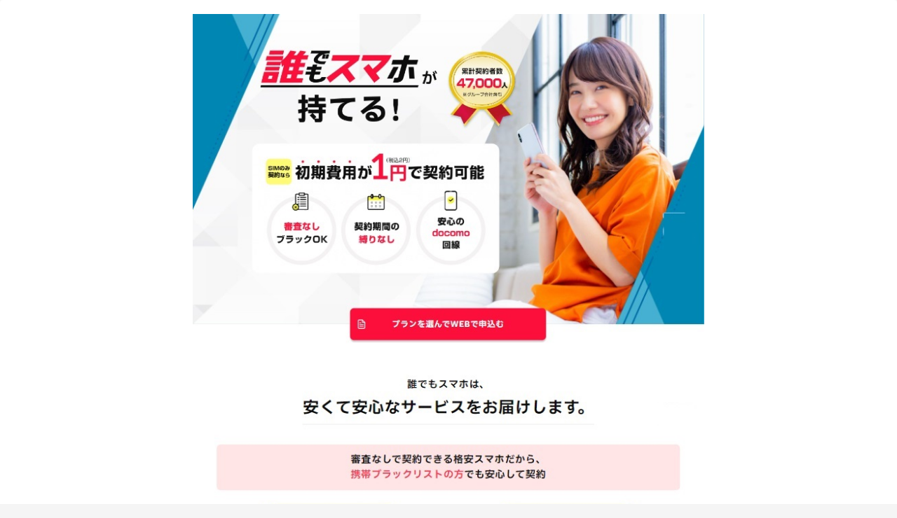

--- FILE ---
content_type: text/html; charset=UTF-8
request_url: https://dog3150.com/pr/05104411316/
body_size: 27622
content:

<!doctype html>
<html lang="ja">

<head>

<!-- Google tag (gtag.js) -->
<script async src="https://www.googletagmanager.com/gtag/js?id=AW-997420305"></script>
<script>
  window.dataLayer = window.dataLayer || [];
  function gtag(){dataLayer.push(arguments);}
  gtag('js', new Date());

  gtag('config', 'AW-997420305');
</script>


  
  
<meta charset="utf-8">

<meta http-equiv="X-UA-Compatible" content="IE=edge">

<meta name="HandheldFriendly" content="True">
<meta name="MobileOptimized" content="320">
<meta name="viewport" content="width=device-width, initial-scale=1"/>


<link href="https://fonts.googleapis.com/css?family=Pacifico" rel="stylesheet">
<link rel="stylesheet" href="https://use.fontawesome.com/releases/v5.3.1/css/all.css" integrity="sha384-mzrmE5qonljUremFsqc01SB46JvROS7bZs3IO2EmfFsd15uHvIt+Y8vEf7N7fWAU" crossorigin="anonymous">

<style>
.c-btn,
a.related-entry-card-wrap.a-wrap.cf.to-official,
input[name="_sf_submit"]{
	background-color:#ef5350;
	color:#fff;
}
.c-btn2	{
	background-color:#5ca611;
	color:#fff;
}
.c-btn3	{
	background-color:#fff176;
	color:#9c9830;
}		
</style>

<title>誰でもスマホ【公式】</title>
<meta name='robots' content='max-image-preview:large' />
<!-- OGP -->
<meta property="og:type" content="article">
<meta property="og:description" content="             ら 会員規約第１条【適用】 	当社のウェブサイト上で提供する各種サービス（以下「会員向けサービス」といいます）は、当社が定める「サイトポリシー」及び当サイト ID会員規約（以下「会員規約」といいます）に従って提供さ">
<meta property="og:title" content="誰でもスマホ【公式】">
<meta property="og:url" content="https://dog3150.com/pr/05104411316/">
<meta property="og:image" content="https://dog3150.com/wp-content/uploads/1-135.jpg">
<meta property="og:site_name" content="">
<meta property="og:locale" content="ja_JP">
<meta property="article:published_time" content="2023-11-05T10:44:43+09:00" />
<meta property="article:modified_time" content="2023-11-05T10:44:43+09:00" />
<!-- /OGP -->
<!-- Twitter Card -->
<meta name="twitter:card" content="summary">
<meta name="twitter:description" content="             ら 会員規約第１条【適用】 	当社のウェブサイト上で提供する各種サービス（以下「会員向けサービス」といいます）は、当社が定める「サイトポリシー」及び当サイト ID会員規約（以下「会員規約」といいます）に従って提供さ">
<meta name="twitter:title" content="誰でもスマホ【公式】">
<meta name="twitter:url" content="https://dog3150.com/pr/05104411316/">
<meta name="twitter:image" content="https://dog3150.com/wp-content/uploads/1-135.jpg">
<meta name="twitter:domain" content="dog3150.com">
<!-- /Twitter Card -->
<link rel='dns-prefetch' href='//webfonts.xserver.jp' />
<link rel='dns-prefetch' href='//ajax.googleapis.com' />
<link rel='dns-prefetch' href='//cdnjs.cloudflare.com' />
<link rel='dns-prefetch' href='//s.w.org' />
<link rel="alternate" type="application/rss+xml" title=" &raquo; フィード" href="https://dog3150.com/feed/" />
<link rel="alternate" type="application/rss+xml" title=" &raquo; コメントフィード" href="https://dog3150.com/comments/feed/" />
<link rel='stylesheet' id='cocoon-style-css'  href='https://dog3150.com/wp-content/themes/cocoon-master/style.css?ver=5.9.12&#038;fver=20200610094546' media='all' />
<style id='cocoon-style-inline-css'>
@media screen and (max-width:480px){.page-body{font-size:16px}}body.public-page{background-color:#f5f5f5}#header-container .navi,#navi .navi-in>.menu-header .sub-menu{background-color:#ededed}#navi .navi-in a,#navi .navi-in a:hover{color:#fff}#navi .navi-in a,#navi .navi-in a:hover{color:#5b5b5b}#navi .navi-in a:hover{background-color:rgba(255,255,255,.2)}#navi .navi-in>ul>li{width:100px}.main{width:860px}.sidebar{width:338px}.wrap{width:1218px}@media screen and (max-width:1222px){.wrap{width:auto}.main,.sidebar,.sidebar-left .main,.sidebar-left .sidebar{margin:0 .5%}.main{width:67%}.sidebar{padding:10px;width:30%}.entry-card-thumb{width:38%}.entry-card-content{margin-left:40%}}body::after{content:url(https://dog3150.com/wp-content/themes/cocoon-master/lib/analytics/access.php?post_id=11316&post_type=post);display:none}.toc-content,#toc-checkbox{display:none}#toc-checkbox:checked~.toc-content{display:block}.toc-title::after{content:'[開く]';margin-left:.5em;cursor:pointer;font-size:.8em}.toc-title:hover::after{text-decoration:underline}#toc-checkbox:checked+.toc-title::after{content:'[閉じる]'}
</style>
<link rel='stylesheet' id='cocoon-keyframes-css'  href='https://dog3150.com/wp-content/themes/cocoon-master/keyframes.css?ver=5.9.12&#038;fver=20200610094546' media='all' />
<link rel='stylesheet' id='font-awesome-style-css'  href='https://dog3150.com/wp-content/themes/cocoon-master/webfonts/fontawesome/css/font-awesome.min.css?ver=5.9.12&#038;fver=20200610094546' media='all' />
<link rel='stylesheet' id='icomoon-style-css'  href='https://dog3150.com/wp-content/themes/cocoon-master/webfonts/icomoon/style.css?ver=5.9.12&#038;fver=20200610094546' media='all' />
<link rel='stylesheet' id='code-highlight-style-css'  href='https://dog3150.com/wp-content/themes/cocoon-master/plugins/highlight-js/styles/monokai.css?ver=5.9.12&#038;fver=20200610094545' media='all' />
<link rel='stylesheet' id='scrollhint-style-css'  href='https://dog3150.com/wp-content/themes/cocoon-master/plugins/scroll-hint-master/css/scroll-hint.css?ver=5.9.12&#038;fver=20200610094545' media='all' />
<link rel='stylesheet' id='cocoon-child-style-css'  href='https://dog3150.com/wp-content/themes/zekko-chou3s/style.css?ver=5.9.12&#038;fver=20200610114616' media='all' />
<link rel='stylesheet' id='wp-block-library-css'  href='https://dog3150.com/wp-includes/css/dist/block-library/style.min.css?ver=5.9.12&#038;fver=20220426052847' media='all' />
<style id='global-styles-inline-css'>
body{--wp--preset--color--black: #333333;--wp--preset--color--cyan-bluish-gray: #abb8c3;--wp--preset--color--white: #ffffff;--wp--preset--color--pale-pink: #f78da7;--wp--preset--color--vivid-red: #cf2e2e;--wp--preset--color--luminous-vivid-orange: #ff6900;--wp--preset--color--luminous-vivid-amber: #fcb900;--wp--preset--color--light-green-cyan: #7bdcb5;--wp--preset--color--vivid-green-cyan: #00d084;--wp--preset--color--pale-cyan-blue: #8ed1fc;--wp--preset--color--vivid-cyan-blue: #0693e3;--wp--preset--color--vivid-purple: #9b51e0;--wp--preset--color--key-color: #19448e;--wp--preset--color--red: #e60033;--wp--preset--color--pink: #e95295;--wp--preset--color--purple: #884898;--wp--preset--color--deep: #55295b;--wp--preset--color--indigo: #1e50a2;--wp--preset--color--blue: #0095d9;--wp--preset--color--light-blue: #2ca9e1;--wp--preset--color--cyan: #00a3af;--wp--preset--color--teal: #007b43;--wp--preset--color--green: #3eb370;--wp--preset--color--light-green: #8bc34a;--wp--preset--color--lime: #c3d825;--wp--preset--color--yellow: #ffd900;--wp--preset--color--amber: #ffc107;--wp--preset--color--orange: #f39800;--wp--preset--color--deep-orange: #ea5506;--wp--preset--color--brown: #954e2a;--wp--preset--color--grey: #949495;--wp--preset--color--watery-blue: #f3fafe;--wp--preset--color--watery-yellow: #fff7cc;--wp--preset--color--watery-red: #fdf2f2;--wp--preset--color--watery-green: #ebf8f4;--wp--preset--color--ex-a: #ffffff;--wp--preset--color--ex-b: #ffffff;--wp--preset--color--ex-c: #ffffff;--wp--preset--color--ex-d: #ffffff;--wp--preset--color--ex-e: #ffffff;--wp--preset--color--ex-f: #ffffff;--wp--preset--gradient--vivid-cyan-blue-to-vivid-purple: linear-gradient(135deg,rgba(6,147,227,1) 0%,rgb(155,81,224) 100%);--wp--preset--gradient--light-green-cyan-to-vivid-green-cyan: linear-gradient(135deg,rgb(122,220,180) 0%,rgb(0,208,130) 100%);--wp--preset--gradient--luminous-vivid-amber-to-luminous-vivid-orange: linear-gradient(135deg,rgba(252,185,0,1) 0%,rgba(255,105,0,1) 100%);--wp--preset--gradient--luminous-vivid-orange-to-vivid-red: linear-gradient(135deg,rgba(255,105,0,1) 0%,rgb(207,46,46) 100%);--wp--preset--gradient--very-light-gray-to-cyan-bluish-gray: linear-gradient(135deg,rgb(238,238,238) 0%,rgb(169,184,195) 100%);--wp--preset--gradient--cool-to-warm-spectrum: linear-gradient(135deg,rgb(74,234,220) 0%,rgb(151,120,209) 20%,rgb(207,42,186) 40%,rgb(238,44,130) 60%,rgb(251,105,98) 80%,rgb(254,248,76) 100%);--wp--preset--gradient--blush-light-purple: linear-gradient(135deg,rgb(255,206,236) 0%,rgb(152,150,240) 100%);--wp--preset--gradient--blush-bordeaux: linear-gradient(135deg,rgb(254,205,165) 0%,rgb(254,45,45) 50%,rgb(107,0,62) 100%);--wp--preset--gradient--luminous-dusk: linear-gradient(135deg,rgb(255,203,112) 0%,rgb(199,81,192) 50%,rgb(65,88,208) 100%);--wp--preset--gradient--pale-ocean: linear-gradient(135deg,rgb(255,245,203) 0%,rgb(182,227,212) 50%,rgb(51,167,181) 100%);--wp--preset--gradient--electric-grass: linear-gradient(135deg,rgb(202,248,128) 0%,rgb(113,206,126) 100%);--wp--preset--gradient--midnight: linear-gradient(135deg,rgb(2,3,129) 0%,rgb(40,116,252) 100%);--wp--preset--duotone--dark-grayscale: url('#wp-duotone-dark-grayscale');--wp--preset--duotone--grayscale: url('#wp-duotone-grayscale');--wp--preset--duotone--purple-yellow: url('#wp-duotone-purple-yellow');--wp--preset--duotone--blue-red: url('#wp-duotone-blue-red');--wp--preset--duotone--midnight: url('#wp-duotone-midnight');--wp--preset--duotone--magenta-yellow: url('#wp-duotone-magenta-yellow');--wp--preset--duotone--purple-green: url('#wp-duotone-purple-green');--wp--preset--duotone--blue-orange: url('#wp-duotone-blue-orange');--wp--preset--font-size--small: 13px;--wp--preset--font-size--medium: 20px;--wp--preset--font-size--large: 36px;--wp--preset--font-size--x-large: 42px;}.has-black-color{color: var(--wp--preset--color--black) !important;}.has-cyan-bluish-gray-color{color: var(--wp--preset--color--cyan-bluish-gray) !important;}.has-white-color{color: var(--wp--preset--color--white) !important;}.has-pale-pink-color{color: var(--wp--preset--color--pale-pink) !important;}.has-vivid-red-color{color: var(--wp--preset--color--vivid-red) !important;}.has-luminous-vivid-orange-color{color: var(--wp--preset--color--luminous-vivid-orange) !important;}.has-luminous-vivid-amber-color{color: var(--wp--preset--color--luminous-vivid-amber) !important;}.has-light-green-cyan-color{color: var(--wp--preset--color--light-green-cyan) !important;}.has-vivid-green-cyan-color{color: var(--wp--preset--color--vivid-green-cyan) !important;}.has-pale-cyan-blue-color{color: var(--wp--preset--color--pale-cyan-blue) !important;}.has-vivid-cyan-blue-color{color: var(--wp--preset--color--vivid-cyan-blue) !important;}.has-vivid-purple-color{color: var(--wp--preset--color--vivid-purple) !important;}.has-black-background-color{background-color: var(--wp--preset--color--black) !important;}.has-cyan-bluish-gray-background-color{background-color: var(--wp--preset--color--cyan-bluish-gray) !important;}.has-white-background-color{background-color: var(--wp--preset--color--white) !important;}.has-pale-pink-background-color{background-color: var(--wp--preset--color--pale-pink) !important;}.has-vivid-red-background-color{background-color: var(--wp--preset--color--vivid-red) !important;}.has-luminous-vivid-orange-background-color{background-color: var(--wp--preset--color--luminous-vivid-orange) !important;}.has-luminous-vivid-amber-background-color{background-color: var(--wp--preset--color--luminous-vivid-amber) !important;}.has-light-green-cyan-background-color{background-color: var(--wp--preset--color--light-green-cyan) !important;}.has-vivid-green-cyan-background-color{background-color: var(--wp--preset--color--vivid-green-cyan) !important;}.has-pale-cyan-blue-background-color{background-color: var(--wp--preset--color--pale-cyan-blue) !important;}.has-vivid-cyan-blue-background-color{background-color: var(--wp--preset--color--vivid-cyan-blue) !important;}.has-vivid-purple-background-color{background-color: var(--wp--preset--color--vivid-purple) !important;}.has-black-border-color{border-color: var(--wp--preset--color--black) !important;}.has-cyan-bluish-gray-border-color{border-color: var(--wp--preset--color--cyan-bluish-gray) !important;}.has-white-border-color{border-color: var(--wp--preset--color--white) !important;}.has-pale-pink-border-color{border-color: var(--wp--preset--color--pale-pink) !important;}.has-vivid-red-border-color{border-color: var(--wp--preset--color--vivid-red) !important;}.has-luminous-vivid-orange-border-color{border-color: var(--wp--preset--color--luminous-vivid-orange) !important;}.has-luminous-vivid-amber-border-color{border-color: var(--wp--preset--color--luminous-vivid-amber) !important;}.has-light-green-cyan-border-color{border-color: var(--wp--preset--color--light-green-cyan) !important;}.has-vivid-green-cyan-border-color{border-color: var(--wp--preset--color--vivid-green-cyan) !important;}.has-pale-cyan-blue-border-color{border-color: var(--wp--preset--color--pale-cyan-blue) !important;}.has-vivid-cyan-blue-border-color{border-color: var(--wp--preset--color--vivid-cyan-blue) !important;}.has-vivid-purple-border-color{border-color: var(--wp--preset--color--vivid-purple) !important;}.has-vivid-cyan-blue-to-vivid-purple-gradient-background{background: var(--wp--preset--gradient--vivid-cyan-blue-to-vivid-purple) !important;}.has-light-green-cyan-to-vivid-green-cyan-gradient-background{background: var(--wp--preset--gradient--light-green-cyan-to-vivid-green-cyan) !important;}.has-luminous-vivid-amber-to-luminous-vivid-orange-gradient-background{background: var(--wp--preset--gradient--luminous-vivid-amber-to-luminous-vivid-orange) !important;}.has-luminous-vivid-orange-to-vivid-red-gradient-background{background: var(--wp--preset--gradient--luminous-vivid-orange-to-vivid-red) !important;}.has-very-light-gray-to-cyan-bluish-gray-gradient-background{background: var(--wp--preset--gradient--very-light-gray-to-cyan-bluish-gray) !important;}.has-cool-to-warm-spectrum-gradient-background{background: var(--wp--preset--gradient--cool-to-warm-spectrum) !important;}.has-blush-light-purple-gradient-background{background: var(--wp--preset--gradient--blush-light-purple) !important;}.has-blush-bordeaux-gradient-background{background: var(--wp--preset--gradient--blush-bordeaux) !important;}.has-luminous-dusk-gradient-background{background: var(--wp--preset--gradient--luminous-dusk) !important;}.has-pale-ocean-gradient-background{background: var(--wp--preset--gradient--pale-ocean) !important;}.has-electric-grass-gradient-background{background: var(--wp--preset--gradient--electric-grass) !important;}.has-midnight-gradient-background{background: var(--wp--preset--gradient--midnight) !important;}.has-small-font-size{font-size: var(--wp--preset--font-size--small) !important;}.has-medium-font-size{font-size: var(--wp--preset--font-size--medium) !important;}.has-large-font-size{font-size: var(--wp--preset--font-size--large) !important;}.has-x-large-font-size{font-size: var(--wp--preset--font-size--x-large) !important;}
</style>
<link rel='stylesheet' id='table-sorter-custom-css-css'  href='https://dog3150.com/wp-content/plugins/table-sorter/wp-style.css?ver=5.9.12&#038;fver=20180723024737' media='all' />
<link rel='stylesheet' id='search-filter-plugin-styles-css'  href='https://dog3150.com/wp-content/plugins/search-filter-pro/public/assets/css/search-filter.min.css?ver=2.4.3&#038;fver=20180628013104' media='all' />
<link rel='stylesheet' id='tablepress-default-css'  href='https://dog3150.com/wp-content/plugins/tablepress/css/default.min.css?ver=1.13&#038;fver=20210313114932' media='all' />
<link rel='stylesheet' id='fancybox-css'  href='https://dog3150.com/wp-content/plugins/easy-fancybox/css/jquery.fancybox.min.css?ver=1.3.24&#038;fver=20200520032941' media='screen' />
<script src='https://ajax.googleapis.com/ajax/libs/jquery/1.12.4/jquery.min.js?ver=1.12.4' id='jquery-core-js'></script>
<script src='https://cdnjs.cloudflare.com/ajax/libs/jquery-migrate/1.4.1/jquery-migrate.min.js?ver=1.4.1' id='jquery-migrate-js'></script>
<script src='//webfonts.xserver.jp/js/xserver.js?ver=1.2.1' id='typesquare_std-js'></script>
<script src='https://dog3150.com/wp-content/plugins/table-sorter/jquery.tablesorter.min.js?ver=5.9.12&#038;fver=20180723024737' id='table-sorter-js'></script>
<script src='https://dog3150.com/wp-content/plugins/table-sorter/jquery.metadata.js?ver=2.2&#038;fver=20180723024737' id='table-sorter-metadata-js'></script>
<script src='https://dog3150.com/wp-content/plugins/table-sorter/wp-script.js?ver=2.2&#038;fver=20180723024737' id='table-sorter-custom-js-js'></script>
<script id='search-filter-plugin-build-js-extra'>
/* <![CDATA[ */
var SF_LDATA = {"ajax_url":"https:\/\/dog3150.com\/wp-admin\/admin-ajax.php","home_url":"https:\/\/dog3150.com\/"};
/* ]]> */
</script>
<script src='https://dog3150.com/wp-content/plugins/search-filter-pro/public/assets/js/search-filter-build.min.js?ver=2.4.3&#038;fver=20180628013104' id='search-filter-plugin-build-js'></script>
<script src='https://dog3150.com/wp-content/plugins/search-filter-pro/public/assets/js/chosen.jquery.min.js?ver=2.4.3&#038;fver=20180628013104' id='search-filter-plugin-chosen-js'></script>
<link rel='shortlink' href='https://dog3150.com/?p=11316' />
<!-- Cocoon site icon -->
<link rel="icon" href="https://dog3150.com/wp-content/themes/cocoon-master/images/site-icon32x32.png" sizes="32x32" />
<link rel="icon" href="https://dog3150.com/wp-content/themes/cocoon-master/images/site-icon192x192.png" sizes="192x192" />
<link rel="apple-touch-icon" href="https://dog3150.com/wp-content/themes/cocoon-master/images/site-icon180x180.png" />
<meta name="msapplication-TileImage" content="https://dog3150.com/wp-content/themes/cocoon-master/images/site-icon270x270.png" />
<!-- Cocoon canonical -->
<link rel="canonical" href="https://dog3150.com/pr/05104411316/">
<!-- Cocoon meta description -->
<meta name="description" content="             ら 会員規約第１条【適用】 	当社のウェブサイト上で提供する各種サービス（以下「会員向けサービス」といいます）は、当社が定める「サイトポリシー」及び当サイト ID会員規約（以下「会員規約」といいます）に従って提供さ">
<!-- Cocoon meta thumbnail -->
<meta name="thumbnail" content="https://dog3150.com/wp-content/uploads/1-135.jpg">
<!-- Cocoon JSON-LD -->
<script type="application/ld+json">
{
  "@context": "https://schema.org",
  "@type": "Article",
  "mainEntityOfPage":{
    "@type":"WebPage",
    "@id":"https://dog3150.com/pr/05104411316/"
  },
  "headline": "誰でもスマホ【公式】",
  "image": {
    "@type": "ImageObject",
    "url": "https://dog3150.com/wp-content/themes/cocoon-master/images/no-image-large.png",
    "width": 800,
    "height": 451
  },
  "datePublished": "2023-11-05T10:44:43+09:00",
  "dateModified": "2023-11-05T10:44:43+09:00",
  "author": {
    "@type": "Person",
    "name": "ppcuser"
  },
  "publisher": {
    "@type": "Organization",
    "name": "",
    "logo": {
      "@type": "ImageObject",
      "url": "https://dog3150.com/wp-content/themes/cocoon-master/images/no-amp-logo.png",
      "width": 206,
      "height": 60
    }
  },
  "description": "             ら 会員規約第１条【適用】 	当社のウェブサイト上で提供する各種サービス（以下「会員向けサービス」といいます）は、当社が定める「サイトポリシー」及び当サイト ID会員規約（以下「会員規約」といいます）に従って提供さ…"
}
</script>


</head>

<body class="pr-template-default single single-pr postid-11316 body public-page page-body ff-meiryo fz-16px fw-400 hlt-center-logo-wrap ect-entry-card-wrap rect-mini-card-wrap scrollable-sidebar no-scrollable-main sidebar-left mblt-footer-mobile-buttons scrollable-mobile-buttons author-admin mobile-button-fmb no-mobile-sidebar no-sp-snippet-related font-awesome-4" itemscope itemtype="https://schema.org/WebPage">




<div id="container" class="container cf">
  <div id="header-container" class="header-container">
  <div class="header-container-in hlt-center-logo">
    <header id="header" class="header cf" itemscope itemtype="https://schema.org/WPHeader">

      <div id="header-in" class="header-in wrap cf" itemscope itemtype="https://schema.org/WebSite">

        
        <div class="logo logo-header logo-text"><a href="https://dog3150.com/" class="site-name site-name-text-link" itemprop="url"><span class="site-name-text" itemprop="name about"></span></a></div>
        
      </div>

    </header>

    <!-- Navigation -->
<nav id="navi" class="navi cf" itemscope itemtype="https://schema.org/SiteNavigationElement">
  <div id="navi-in" class="navi-in wrap cf">
          </div><!-- /#navi-in -->
</nav>
<!-- /Navigation -->  </div><!-- /.header-container-in -->
</div><!-- /.header-container -->
  
  
  
  
  
  
  <div id="content" class="content cf ">

    <div id="content-in" class="content-in wrap cf">

        <main id="main" class="main" itemscope itemtype="https://schema.org/Blog">
<article id="post-11316" class="article post-11316 pr type-pr status-publish hentry" itemscope="itemscope" itemprop="blogPost" itemtype="https://schema.org/BlogPosting">

<!-- header -->
<header itemscope itemtype="http://schema.org/WPHeader">
<div id="header" class="clearfix">
<div id="header-in-campaign">
<!--ヘッダー（ロゴ＆キャッチコピー）-->
<div class="header">


</div>
</div><!-- /#header-in -->
</div><!-- /#header -->
</header>

<div id="onecolumn">


<div class="campaign_information">
<p>
<a href="https://dog3150.com/cvr/05103711315/"><img class="aligncenter wp-image-11317 size-full" src="https://dog3150.com/wp-content/uploads/1-135.jpg" alt="申し込みボタン" width="747" height="503" srcset="https://dog3150.com/wp-content/uploads/1-135.jpg 747w, https://dog3150.com/wp-content/uploads/1-135-300x202.jpg 300w" sizes="(max-width: 747px) 100vw, 747px" /></a> <img loading="lazy" class="aligncenter wp-image-11318 size-full" src="https://dog3150.com/wp-content/uploads/2-130.jpg" alt="装飾画像" width="748" height="553" srcset="https://dog3150.com/wp-content/uploads/2-130.jpg 748w, https://dog3150.com/wp-content/uploads/2-130-300x222.jpg 300w" sizes="(max-width: 748px) 100vw, 748px" /> <a href="https://dog3150.com/cvr/05103711315/"><img loading="lazy" class="aligncenter wp-image-11319 size-full" src="https://dog3150.com/wp-content/uploads/3-127.jpg" alt="購入ボタン" width="748" height="216" srcset="https://dog3150.com/wp-content/uploads/3-127.jpg 748w, https://dog3150.com/wp-content/uploads/3-127-300x87.jpg 300w" sizes="(max-width: 748px) 100vw, 748px" /></a> <img loading="lazy" class="aligncenter wp-image-11320 size-full" src="https://dog3150.com/wp-content/uploads/4-125.jpg" alt="装飾画像" width="748" height="405" srcset="https://dog3150.com/wp-content/uploads/4-125.jpg 748w, https://dog3150.com/wp-content/uploads/4-125-300x162.jpg 300w" sizes="(max-width: 748px) 100vw, 748px" /> <a href="https://dog3150.com/cvr/05103711315/"><img loading="lazy" class="alignright wp-image-11321 size-full" src="https://dog3150.com/wp-content/uploads/5-127.jpg" alt="購入ボタン" width="748" height="312" srcset="https://dog3150.com/wp-content/uploads/5-127.jpg 748w, https://dog3150.com/wp-content/uploads/5-127-300x125.jpg 300w" sizes="(max-width: 748px) 100vw, 748px" /></a> <img loading="lazy" class="aligncenter wp-image-11322 size-full" src="https://dog3150.com/wp-content/uploads/6-119.jpg" alt="装飾画像" width="748" height="408" srcset="https://dog3150.com/wp-content/uploads/6-119.jpg 748w, https://dog3150.com/wp-content/uploads/6-119-300x164.jpg 300w" sizes="(max-width: 748px) 100vw, 748px" /> <img loading="lazy" class="aligncenter wp-image-11323 size-full" src="https://dog3150.com/wp-content/uploads/7-119.jpg" alt="装飾画像" width="748" height="155" srcset="https://dog3150.com/wp-content/uploads/7-119.jpg 748w, https://dog3150.com/wp-content/uploads/7-119-300x62.jpg 300w" sizes="(max-width: 748px) 100vw, 748px" /> <img loading="lazy" class="aligncenter wp-image-11324 size-full" src="https://dog3150.com/wp-content/uploads/8-116.jpg" alt="装飾画像" width="748" height="521" srcset="https://dog3150.com/wp-content/uploads/8-116.jpg 748w, https://dog3150.com/wp-content/uploads/8-116-300x209.jpg 300w" sizes="(max-width: 748px) 100vw, 748px" /> <a href="https://dog3150.com/cvr/05103711315/"><img loading="lazy" class="aligncenter wp-image-11325 size-full" src="https://dog3150.com/wp-content/uploads/9-112.jpg" alt="購入ボタン" width="748" height="228" srcset="https://dog3150.com/wp-content/uploads/9-112.jpg 748w, https://dog3150.com/wp-content/uploads/9-112-300x91.jpg 300w" sizes="(max-width: 748px) 100vw, 748px" /></a> <img loading="lazy" class="aligncenter wp-image-11326 size-full" src="https://dog3150.com/wp-content/uploads/10-112.jpg" alt="装飾画像" width="747" height="143" srcset="https://dog3150.com/wp-content/uploads/10-112.jpg 747w, https://dog3150.com/wp-content/uploads/10-112-300x57.jpg 300w" sizes="(max-width: 747px) 100vw, 747px" /> <a href="https://dog3150.com/cvr/05103711315/"><img loading="lazy" class="aligncenter wp-image-11327 size-full" src="https://dog3150.com/wp-content/uploads/11-102.jpg" alt="購入ボタン" width="748" height="450" srcset="https://dog3150.com/wp-content/uploads/11-102.jpg 748w, https://dog3150.com/wp-content/uploads/11-102-300x180.jpg 300w" sizes="(max-width: 748px) 100vw, 748px" /></a> <img loading="lazy" class="aligncenter wp-image-11328 size-full" src="https://dog3150.com/wp-content/uploads/12-94.jpg" alt="装飾画像" width="747" height="213" srcset="https://dog3150.com/wp-content/uploads/12-94.jpg 747w, https://dog3150.com/wp-content/uploads/12-94-300x86.jpg 300w" sizes="(max-width: 747px) 100vw, 747px" /> <a href="https://dog3150.com/cvr/05103711315/"><img loading="lazy" class="aligncenter wp-image-11329 size-full" src="https://dog3150.com/wp-content/uploads/13-84.jpg" alt="購入ボタン" width="748" height="539" srcset="https://dog3150.com/wp-content/uploads/13-84.jpg 748w, https://dog3150.com/wp-content/uploads/13-84-300x216.jpg 300w" sizes="(max-width: 748px) 100vw, 748px" /></a> <img loading="lazy" class="aligncenter wp-image-11330 size-full" src="https://dog3150.com/wp-content/uploads/14-80.jpg" alt="装飾画像" width="748" height="223" srcset="https://dog3150.com/wp-content/uploads/14-80.jpg 748w, https://dog3150.com/wp-content/uploads/14-80-300x89.jpg 300w" sizes="(max-width: 748px) 100vw, 748px" />ら <a href="https://dog3150.com/cvr/05103711315/"><img loading="lazy" class="aligncenter wp-image-11331 size-full" src="https://dog3150.com/wp-content/uploads/15-65.jpg" alt="購入ボタン" width="748" height="451" srcset="https://dog3150.com/wp-content/uploads/15-65.jpg 748w, https://dog3150.com/wp-content/uploads/15-65-300x181.jpg 300w" sizes="(max-width: 748px) 100vw, 748px" /></a><br />
<br />
&nbsp;<br />
<br />
会員規約<br />
<br />
<strong>第１条【適用】</strong><br />
<ol>
 	<li>当社のウェブサイト上で提供する各種サービス（以下「会員向けサービス」といいます）は、当社が定める「サイトポリシー」及び当サイト ID会員規約（以下「会員規約」といいます）に従って提供されます。会員規約は、当サイト IDを取得したお客様（以下「会員」といいます）が会員向けサービスを利用する際の一切に適用されます。</li>
 	<li>会員は、会員向けサービスの利用にあたり、会員規約を十分に確認いただき、すべての内容に同意いただく必要があります。会員規約に同意されない場合、会員向けサービスをご利用いただくことはできません。</li>
 	<li>特定の会員向けサービスにおいては、サービス固有のご利用条件が設けられている場合があります。会員規約と当該サービスのご利用条件が異なる場合、当該サービスに関しては当該サービスのご利用条件が会員規約に優先して適用されるものとします。</li>
 	<li>当サイト IDを取得する場合、会員規約のほか、当社が提供する「当サイトサービス」の無料サービスに関するご利用条件（当サイトサービス利用規約に定めるものとします）にも同意いただく必要があります。これにより、すべての会員は、当サイトサービスの無料サービスをご利用いただけます。</li>
</ol>
<strong>第２条【IDおよびパスワードの管理】</strong><br />
<ol>
 	<li>会員は、会員向けサービス利用の際に、当社が定める方法にて個人情報を登録する事により当サイト IDの取得及びパスワードの設定を行うものとします。また、登録した情報に変更が生じた場合、当社の所定の方法により、速やかに変更後の内容を登録するものとします。</li>
 	<li>会員は、自己の責任において、当サイト IDおよびパスワードを適切に管理および保管するものとし、これを第三者に利用させ、または貸与、譲渡、名義変更、売買等をしてはならないものとします。</li>
 	<li>当サイト IDを利用して行われた会員向けサービスの利用は、会員による利用とみなされるものとし、当該利用により生じた利用料金その他一切の債務は、会員が負担するものとします。</li>
 	<li>当サイト IDまたはパスワードの管理不十分、使用上の過誤、第三者の使用等によって生じた損害に関する責任は会員が負うものとし、当社に故意または重過失がある場合を除き、当社は一切の責任を負いません。</li>
 	<li>会員は、認証情報が第三者に知られた場合、第三者に不正に利用されている疑いのある場合または認証情報の失念があった場合、当社へ直ちにその旨を通知するものとし、認証情報の不正利用等が拡大しないようにするものとします。</li>
 	<li>会員は、認証情報のうち、自ら設定するパスワードを定期的に変更するものとします。</li>
 	<li>会員は、自己のID およびパスワードが使用されたことにより当社、提供事業者または第三者に対して損害を与えた場合、その損害を賠償しなければならないものとします。</li>
</ol>
<strong>第４条【業務委託】</strong><br />
<br />
当社は、会員向けサービスの運営業務の一部を、守秘義務を課したうえで提携事業者および業務委託先に委託する場合があります。<br />
<br />
<strong>第５条【禁止事項】</strong><br />
<br />
会員は、会員向けサービスを利用するにあたり、次の各号に定める行為を行ってはならないものとします。<br />
<ol>
 	<li>①不正な手段を用いて当社が会員向けサービスを提供するために使用する設備に接続する行為</li>
 	<li>② 前各号に定めるほか、当社または第三者に帰属する、著作隣接権等の知的財産権その他の権利を侵害し、またはそのおそれがある行為</li>
 	<li>③無断で他の会員のIDまたはパスワードを使用するなど、他者になりすまして会員向けサービスを利用する行為</li>
 	<li>④法令もしくは公序良俗に違反し、またはそのおそれがある行為</li>
 	<li>⑤会員向けサービスまたは会員向けサービスを通じて提供されるサービスを使用した営業活動（準備行為を含みます）、その他営利を目的とする行為</li>
 	<li>⑥その他、会員向けサービスの利用もしくは運営に支障をきたし、またはそのおそれがある行為</li>
</ol>
<strong>第６条 【一時中断】</strong><br />
<ol>
 	<li>当社は、次の各号のいずれかの事由に該当する場合、会員向けサービスの全部または一部の提供を一時中断することがあります。これにより会員または第三者に損害が発生した場合においても一切の責任を負わないものとします。<br />
<ol>
 	<li>①当社が会員向けサービスを提供するために使用する設備について、障害が発生し、または保守点検もしくは改修等を行う場合</li>
 	<li>②火災、停電、天災およびその他不可効力により会員向けサービスを提供できない場合</li>
 	<li>③その他、当社が会員向けサービスを提供することが困難であると判断した場合</li>
</ol>
</li>
 	<li>当社は、前項の規定により会員向けサービスの提供を一時中断する場合には、当社が適当と判断する方法で、相当な猶予期間をもって事前に会員に通知するものとします。但し、緊急の場合は、この限りではありません。</li>
</ol>
<strong>第７条【会員向けサービスの内容の変更、終了】</strong><br />
<ol>
 	<li>当社は、当社が適当と判断する方法で、相当な猶予期間をもって会員に通知することにより、会員向けサービスの内容の全部もしくは一部を変更、中止し、または提供を終了することができます。</li>
 	<li>当社は、本条に基づき当社が行った措置に基づき会員に生じた損害について一切の責任を負いません。</li>
</ol>
<strong>第８条 【個人情報の取扱い】</strong><br />
<ol>
 	<li>当社は、会員にかかる個人情報を当社の「プライバシーポリシー」に従って適切に取り扱うものとします。</li>
 	<li>会員は、個人を識別することができる情報（個人情報）ならびに本サービスの利用履歴、アクセス履歴等の利用履歴（履歴情報）、スマートフォンやPCなどの端末のOSやブラウザーなどの情報、機種情報、位置情報等を、当社が次の目的で収集および利用することにつき、あらかじめ承諾するものとします。<br />
<ol>
 	<li>①サービスの提供と利用者との契約の締結</li>
 	<li>②割引サービスを行う上での本人確認書類による年齢確認</li>
 	<li>③利用料金・商品購入費用等の請求</li>
 	<li>④サービスに関する情報の提供</li>
 	<li>⑤サービスの向上を目的とした利用動向調査</li>
 	<li>⑥サービス利用の端末装置の利用状況や利用環境（IPアドレス、機体識別番号等）の把握</li>
 	<li>⑦サービスに関連する商品やサービスの案内及びプレゼント企画・アンケート実施等にかかる景品の送付</li>
 	<li>⑧サービス・商品購入等の利用状況等に関する各種統計処理</li>
 	<li>⑨サービスおよび当社が提供するその他サービスを行う上でその業務上必要な場合</li>
 	<li>⑩業務の一部を当社が別途指定する者（提携事業者、金融機関、倉庫会社、配送業者および行政機関）に委託する場合</li>
 	<li>⑪利用者からの問い合わせ対応</li>
 	<li>⑫「ご注文確認メール」等の送付</li>
 	<li>⑬商品の送付</li>
 	<li>⑭保証及びアフターサービス(お客様からの問い合わせ等含む)の提供</li>
</ol>
</li>
 	<li>本条の定めに基づき収集した情報は、法令に反しない範囲で、本条に定める目的のために利用し、必要な範囲で情報の取り扱いを委託先に委託する場合があるものとします。なお、これには配送業者に対するお客様の氏名および住所の開示、オリジナル商品への氏名等の情報入力等、当社および業務委託会社が、お客様に対する契約上の義務を履行するために必要である場合を含みます。本項に定めるほか、正当な理由がある場合を除き、第三者に提供または開示等しないものとします。</li>
 	<li>当社は、会員が当社に提供した情報、データ等を、個人を特定できない形での統計的な情報として、当社の裁量で、利用および公開できるものとし、会員はこれに異議を唱えないものとします。</li>
 	<li>当社は、会員、第三者の生命・身体・財産の保護、または会員向けサービスの運営や当社の権利・財産の保護のために必要があると判断した場合、必要に応じ、法令に反しない範囲で会員に関する事項を自ら利用し、または警察その他の公的機関等の財産権・その他諸権利を有すると合理的に推測される者等に開示・提供することができるものとします。</li>
</ol>
<strong>第９条【会員向けサービスの利用停止、会員の登録抹消等】</strong><br />
<ol>
 	<li>当社は、会員が、以下の各号のいずれかの事由に該当する場合は、事前に通知または催告することなく、登録されたデータを削除しもしくは当該会員について会員向けサービスの利用を一時的に停止し、または会員の登録を抹消、もしくは会員向けサービスに関する契約を解除することができます。<br />
<ol>
 	<li>①会員向けサービスの利用料金の支払いを１回でも怠った場合</li>
 	<li>②当社への届け出内容に虚偽があったことが判明した場合</li>
 	<li>③当社からの問い合わせその他回答を求める連絡に対して30日間以上応答がない場合</li>
 	<li>④会員規約または会員向けサービスのご利用条件のいずれかの条項に違反した場合</li>
 	<li>⑤支払停止もしくは支払不能となり、または破産手続開始もしくはこれらに類する手続の開始の申立てがあった場合</li>
 	<li>⑥会員が死亡し又は後見開始、補佐開始若しくは補助開始の審判を受けた場合</li>
 	<li>⑦未成年者、成年被後見人、被保佐人又は被補助人のいずれかであって、法定代理人、後見人、保佐人又は補助人の同意等を得ていなかった場合</li>
 	<li>⑧反社会的勢力等であるか、又は資金提供その他を通じて反社会的勢力等の維持、運営若しくは経営に協力若しくは関与する等、反社会的勢力と何らかの交流若しくは関与を行っていると当社が判断したとき</li>
 	<li>⑨法定代理人から会員向けサービス利用契約の取り消しその他請求、主張があった場合</li>
 	<li>⑩その他、当社が会員向けサービスの利用、会員の登録、または会員向けサービス利用契約の継続を適当でないと判断した場合</li>
</ol>
</li>
 	<li>前項各号のいずれかの事由に該当した場合、会員は、当社に対して負っている債務の一切について当然に期限の利益を失い、直ちに当社に対して全ての債務の支払いを行わなければなりません。</li>
 	<li>当社は、本条に基づき当社が行った行為により会員に生じた損害について一切の責任を負いません。</li>
</ol>
<strong>第１０条 【退会】</strong><br />
<br />
会員は、当社所定の方法で手続きを行うことにより、退会することができます。退会すると会員向けサービスをご利用いただけなくなります。ただし、未払いのサービス利用料金がある場合、その支払義務は退会後も有効に存続します。サービス利用料金の精算については、各会員向けサービスの利用条件によるものとします。<br />
<br />
<strong>第１１条【責任の制限】</strong><br />
<ol>
 	<li>当社は、会員向けサービスの性能、正確性、完全性、適用性、有用性等に関して一切の保証をしません。また、会員向けサービスの提供において、当社および提携事業者が採用する暗号技術は、当社および提携事業者が妥当と判断する限りのものであり、その完全性、安全性等に関していかなる保証もおこなわないものとします。</li>
 	<li>当社は、当社による会員向けサービスの提供の中断、停止、終了、利用不能又は変更、会員のデータ等の消失・破損・第三者による不正改ざん、会員の登録抹消、及び会員向けサービスの利用による機器の故障につき、賠償する責任を負わないものとします。</li>
 	<li>会員向けサービスに関連して何らかの理由により当社が賠償責任を負う場合であっても、当社は、付随的損害、間接損害、特別損害および逸失利益にかかる損害については、賠償する責任を負わないものとします。</li>
 	<li>会員向けサービスに関連して会員と他の会員または第三者との間において生じた取引、連絡、紛争等については、当社は一切責任を負いません。</li>
 	<li>会員が会員規約に違反した行為、または不正もしくは違法な行為によって当社等に損害を与えた場合、当社等は、当該会員に対して損害賠償の請求を行うことができるものとします。</li>
</ol>
<strong>第１２条【会員規約の変更】</strong><br />
<br />
当社は、必要があると判断した場合、本規約を変更することができるものとします。この場合、当社は、変更後の本規約の効力発生日の１か月前までに、変更後の本規約を当社所定のWebサイトに掲載しまたは会員に電子メールで送信することにより、変更後の本規約の内容を会員に通知するものとします。会員による効力発生日後の当サイトサービスのご利用にあたっては、変更後の本規約が適用されるものとします。<br />
<br />
<strong>第１３条【連絡・通知】</strong><br />
<br />
会員向けサービスに関する問い合わせその他会員から当社に対する連絡または通知、および会員規約の変更に関する通知その他当社から会員に対する連絡または通知は、当社の定める方法で行うものとします。<br />
<br />
<strong>第１４条【地位の譲渡】</strong><br />
<br />
当社は、会員向けサービスにかかる事業を他社に譲渡した場合には、当該事業譲渡に伴い会員規約上の地位、会員規約に基づく権利および義務並びに会員の登録事項その他の会員情報を当該事業譲渡の譲受人に譲渡することができるものとし、会員は、かかる譲渡につき本条において予め同意したものとします。なお、本条に定める事業譲渡には、通常の事業譲渡のみならず、会社分割その他事業が移転するあらゆる場合を含むものとします。<br />
<br />
<strong>第１５条【分離可能性】</strong><br />
<br />
会員規約のいずれかの条項またはその一部が、消費者契約法その他の法令等により無効または執行不能と判断された場合であっても、会員規約の残りの規定および一部が無効または執行不能と判断された規定の残りの部分は、継続して完全に効力を有するものとします。<br />
<br />
<strong>第１６条【第三者サイトの利用】</strong><br />
<br />
会員が会員向けサービスからリンク・遷移してアクセスすることのできる第三者の運営するサイト（有料サイト、有償行為を行うサイトなどを含みます）を利用する場合、当該第三者が定めるサービス、機能、契約条件などの規約に基づき会員と当該第三者との間で成立する契約によるものとし、当社は一切の責任を負いません。<br />
<br />
<strong>第１７条【準拠法および管轄裁判所】</strong><br />
<br />
会員規約は日本語を正文とし、日本法に準拠し、日本法に従って解釈されるものとします。会員と当社の間で訴訟の必要が生じた場合、東京地方裁判所を第一審の専属的合意管轄裁判所とします。<br />
<br />
附則<br />
<br />
2016年10月24日制定<br />
<br />
2020年4月1日改定<br />
<br />
<span style="font-size: 28px; color: #ff0000;">【広告】</span><br />
<p class="is-style-icon_announce">株式会社アーラリンクによって、<strong><span class="sme-text-color has-swl-deep-03-color">2023年1月に開始</span></strong>されたこのサービスは、破竹の勢いで契約者数を伸ばし、2023年6月30日時点で<strong><span class="sme-text-color has-swl-deep-04-color">契約者数が10,000人を突破</span></strong>しました。</p>
<p class="has-border -border03"><span class="sme-font-size has-small-font-size">しかし、審査がなく「ブラックでも作れる」と謳っている誰でもスマホをGoogle検索にかけてみると、下記の様なキーワードで検索をかけた方が多いためか、「<a rel="noopener" href="https://act.gro-fru.net/ad5bd9cGM8364M65/cl/?bId=gd4aQf68" target="_blank">誰でもスマホ</a> 怪しい」「<a rel="noopener" href="https://act.gro-fru.net/ad5bd9cGM8364M65/cl/?bId=gd4aQf68" target="_blank">誰でもスマホ</a> 評判」といった検索予測がでてきます。</span><small class="mininote">(2023年7月23日時点)</small></p>
もしかしたら、これらの検索予測を見たことによって、契約に二の足を踏んでいる方もいるかもしれません。<br />
<div class="swell-block-balloon">
<div class="c-balloon -bln-left" data-col="green">
<div class="c-balloon__icon -circle"></div>
<div class="c-balloon__body -speaking -border-none">
<div class="c-balloon__text">
<br />
&nbsp;<br />
<br />
&nbsp;<br />
<br />
&nbsp;<br />
<br />
そこで今回は、<strong><a rel="noopener" href="https://act.gro-fru.net/ad5bd9cGM8364M65/cl/?bId=gd4aQf68" target="_blank">誰でもスマホ</a></strong>を気になっている方向けに、実際に筆者自身が誰でもスマホを契約し、記事を書いてみました。<br />
<br />
</div>
</div>
</div>
</div>
<div class="wp-block-group has-border -border02 is-layout-constrained">
<div class="wp-block-group__inner-container">
<ul class="is-style-check_list -list-under-dashed">
 	<li>契約手続きの流れ</li>
 	<li>設定方法</li>
 	<li>初期費用の支払い方法(コンビニ)</li>
 	<li>使用感(回線と端末含む)</li>
</ul>
</div>
</div>
など、誰でもスマホ契約を検討している方が気になっているであろうことをまとめてあります。目次を見て頂いて、気になるところから読んでみて下さい。<br />
<div class="wp-block-group is-style-big_icon_point has-swl-pale-04-background-color has-background is-layout-constrained">
<div class="wp-block-group__inner-container">
<h2 id="index_id0" class="wp-block-heading">誰でもスマホ 運営会社</h2>
<strong><a rel="noopener" href="https://act.gro-fru.net/ad5bd9cGM8364M65/cl/?bId=gd4aQf68" target="_blank">誰でもスマホ</a></strong>を提供している会社は、東京都豊島区池袋に本社を構える「株式会社アーラリンク」です。<br />
<p class="has-border -border03"><span class="sme-font-size has-small-font-size">2013年にレンタル携帯サービス事業を開始したアーラリンクの携帯電話は、映画やテレビドラマの小道具用として利用されたり、ハローワークに就業相談に来られる求職者の方によって利用されたりしています。</span></p>
アーラリンクは総務省に電気通信事業者の届出をし、総務省から認可を受けている格安SIM(MVNO)事業者です。また、2023年5月10日には「全国更生保護法人連盟理事会評議員会」で感謝状を受けています。<br />
<br />
2023年1月にサービス開始となった誰でもスマホは、<span class="marker-under"><strong><span class="swl-marker mark_yellow">毎月の料金をコンビニ払いできる格安SIM(MVNO)として、最安級の料金プランを提供しています。</span></strong></span><br />
<h2 id="index_id1" class="wp-block-heading">誰でもスマホ サービス内容</h2>
<div class="swell-block-button red_ -size-l is-style-btn_shiny">
<h3 id="index_id2" class="wp-block-heading">料金プラン</h3>
以下の表は誰でもスマホの月額料金表です。なお、すべてのプランで<strong><span class="sme-text-color has-swl-deep-01-color">かけ放題が含まれています。</span></strong><br />
<figure class="wp-block-table td_to_th_ is-all-centered"><br />
<div class="scrollable-table"><table>
<tbody>
<tr>
<td><strong>1GB</strong></td>
<td>3,278円</td>
</tr>
<tr>
<td><strong>3GB</strong></td>
<td>3,938円</td>
</tr>
<tr>
<td><strong>5GB</strong></td>
<td>4,598円</td>
</tr>
<tr>
<td><strong>7GB</strong></td>
<td>5,258円</td>
</tr>
<tr>
<td><strong>10GB</strong></td>
<td>6,248円</td>
</tr>
<tr>
<td><strong>15GB</strong></td>
<td>7,898円</td>
</tr>
<tr>
<td><strong>20GB</strong></td>
<td>9,548円</td>
</tr>
<tr>
<td><strong>25GB</strong></td>
<td>11,198円</td>
</tr>
</tbody>
</table></div>
</figure><br />
<small class="mininote">※料金は税込</small><br />
<br />
<strong><a rel="noopener" href="https://act.gro-fru.net/ad5bd9cGM8364M65/cl/?bId=gd4aQf68" target="_blank">誰でもスマホ</a></strong>は<strong><span class="sme-text-color has-swl-deep-01-color">ドコモ回線</span></strong>の格安SIM(MVNO)です。<br />
どのプランでもかけ放題がついており、<strong><span class="sme-text-color has-black-color"><span class="swl-marker mark_yellow">通話をする際専用の通話アプリは不要です。</span></span></strong><br />
<div class="wp-block-group is-style-bg_stripe is-layout-constrained">
<div class="wp-block-group__inner-container">
<p class="is-style-balloon_box2"><strong><span class="sme-font-size has-small-font-size">かけ放題対象外サービスの一例</span></strong></p>
<br />
<div class="wp-block-group is-layout-constrained">
<div class="wp-block-group__inner-container">
<br />
・0570(ナビダイヤル)、0180(テレドーム)<br />
・104<br />
・転送電話サービス、留守番電話サービスを使用した時の通話料<br />
<br />
</div>
</div>
</div>
</div>
<p class="is-style-big_icon_point has-swl-pale-04-background-color has-background"><strong><a rel="noopener" href="https://act.gro-fru.net/ad5bd9cGM8364M65/cl/?bId=gd4aQf68" target="_blank">誰でもスマホ</a></strong>のサービスはレンタルスマホのサービスと違い、契約名義は契約者のものとなります。なので誰でもスマホ契約後に、他社に乗り換えたいと思った場合、(審査が通れば)<strong><span class="swl-marker mark_yellow">電話番号そのままで他社に乗り換えることもできます。</span></strong></p>
<br />
<h3 id="index_id3" class="wp-block-heading">契約期間や解約料金</h3>
<strong><a rel="noopener" href="https://act.gro-fru.net/ad5bd9cGM8364M65/cl/?bId=gd4aQf68" target="_blank">誰でもスマホ</a></strong>には<strong><span class="swl-marker mark_yellow">契約期間や解約料金などは設定されていません。</span></strong><br />
<br />
もし、サービス内容が合わなかった場合でも、解約しやすい格安SIM(MVNO)と言えるでしょう。<br />
<h3 id="index_id4" class="wp-block-heading">端末 キャンペーンと注意点</h3>
<strong><a rel="noopener" href="https://act.gro-fru.net/ad5bd9cGM8364M65/cl/?bId=gd4aQf68" target="_blank">誰でもスマホ</a></strong>は中古にはなりますが、端末を安く購入することもできます。(誰でもスマホの契約が必要)<br />
<p class="is-style-balloon_box2"><strong><span class="sme-font-size has-small-font-size">端末のラインナップ(2023年8月23日時点)</span></strong></p>
<br />
<figure class="wp-block-table td_to_th_ is-all-centered min_width30_"><br />
<div class="scrollable-table"><table>
<tbody>
<tr>
<td><strong>iPhone 7</strong></td>
<td>988円</td>
</tr>
<tr>
<td><strong>iPhone 8</strong></td>
<td>4,980円</td>
</tr>
<tr>
<td><strong>AQUOS wish2</strong></td>
<td>4,980円</td>
</tr>
<tr>
<td><strong>arrows We</strong></td>
<td>4,980円</td>
</tr>
<tr>
<td><strong>SH-01J(ガラケー)</strong></td>
<td>680円</td>
</tr>
</tbody>
</table></div>
</figure><br />
<ul class="is-style-note_list">
 	<li><small class="mininote">価格は税込</small></li>
 	<li>上記金額に、初期費用としてSIM発行手数料が2円発生します。</li>
 	<li><small class="mininote">誰でもスマホを初めて契約する方限定</small></li>
 	<li><small class="mininote">フォンシェルジュ提携店舗「TOP1」では、 「iPhone 6S」「arrows We」のお取り扱いは無し</small></li>
</ul>
端末を持っていない方には、安く端末を買えることに越したことはありませんが、注意点もあります。<br />
<div class="wp-block-group is-style-big_icon_caution is-layout-constrained">
<div class="wp-block-group__inner-container">
<ul class="is-style-triangle_list -list-under-dashed">
 	<li>小さい傷がついている可能性がある</li>
 	<li>色、本体容量は選べない<br />
<span class="sme-font-size has-small-font-size">(例えば、Phone 7であれば最小容量の32GBが用意されるケースがほとんど)</span></li>
 	<li>iPhoneのバッテリー最大容量は80%以上</li>
 	<li>充電器はついていない<br />
<span class="sme-font-size has-small-font-size">(別途購入が必要)</span></li>
 	<li>最新OSにアップデートできない機種だと今後アプリが利用できなくなる可能性がある</li>
 	<li>料金未納でネットワーク制限がかかっている場合があるため、急に使えなくなる可能性がある</li>
</ul>
</div>
</div>
上記のようなリスクがあるため、気になる方は<strong><a rel="noopener" href="https://act.gro-fru.net/ad5bd9cGM8364M65/cl/?bId=gd4aQf68" target="_blank">誰でもスマホ</a></strong>で端末は購入せずに、<strong><span class="sme-text-color has-swl-deep-01-color">SIMだけ契約することも可能</span></strong>です。<br />
<small class="mininote">(ドコモで販売された端末、あるいはSIMロック解除された端末)</small><br />
<div class="swell-block-balloon">
<div class="c-balloon -bln-left" data-col="green">
<div class="c-balloon__icon -circle"></div>
<div class="c-balloon__body -speaking -border-none">
<div class="c-balloon__text">
<br />
&nbsp;<br />
<br />
&nbsp;<br />
<br />
&nbsp;<br />
<br />
以下の画像は筆者が誰でもスマホで契約したiPhone 6Sのバッテリー最大容量と本体容量が確認できる部分を写したものです。<br />
<br />
</div>
</div>
</div>
</div>
バッテリーの最大容量は86%、本体容量は最小容量の16GBでした。<br />
<small class="mininote">(元々、iPhone 6Sの本体容量は16GB/64GB/128GBの3つ存在)</small><br />
<div class="wp-block-columns is-not-stacked-on-mobile">
<div class="wp-block-column"></div>
<div class="wp-block-column"></div>
</div>
<h3 id="index_id5" class="wp-block-heading">審査と支払い方法</h3>
契約時の審査がないため、「<strong><span class="sme-text-color has-swl-deep-01-color">過去の携帯電話料金を滞納している</span></strong>」「<strong><span class="sme-text-color has-swl-deep-01-color">強制解約になっている</span></strong>」という方でも携帯電話を契約することができます。<br />
<small class="mininote">(反社会的勢力の方は除く)</small><br />
<br />
毎月の支払い方法に関してですが、毎月の料金はコンビニ払い、または口座振替から選べます。<span class="sme-font-size has-xs-font-size">(申し込み時はコンビニ払いのみ。口座振替への変更は後から)</span><br />
<div class="wp-block-group is-style-bg_grid has-border -border03 has-swl-pale-03-background-color has-background is-layout-constrained">
<div class="wp-block-group__inner-container">
<p class="is-style-balloon_box2"><strong><span class="sme-font-size has-small-font-size">コンビニ決済対応のコンビニ</span></strong></p>
<br />
<ul class="is-style-check_list">
 	<li>セブンイレブン</li>
 	<li>ファミリーマート</li>
 	<li>ローソン</li>
 	<li>ミニストップ</li>
 	<li>セイコーマート</li>
</ul>
</div>
</div>
<h2 id="index_id6" class="wp-block-heading">誰でもスマホ 手続きの流れ</h2>
それでは、ここからは<strong><a rel="noopener" href="https://act.gro-fru.net/ad5bd9cGM8364M65/cl/?bId=gd4aQf68" target="_blank">誰でもスマホ</a></strong>の契約手続きについて細かく解説していきましょう。<br />
<br />
今回は、筆者が実際にWeb上で手続きした流れに沿ってお話していきます。<br />
<br />
2023年7月23日(日) 13時30分頃にWebから申し込み手続きを開始。<br />
<br />
筆者は申し込み時の状況をスクリーンショットで撮影をしていたため、手続きに10分程度かかりましたが、普通にやっていれば申し込みサイトにも書かれている通り<strong><span class="sme-text-color has-swl-deep-01-color"><span class="sme-font-size has-medium-font-size">5分程度で</span></span></strong>済むでしょう。<br />
<div class="wp-block-group has-border -border01 has-swl-pale-03-background-color has-background is-layout-constrained">
<div class="wp-block-group__inner-container">
<p class="is-style-balloon_box2"><strong><span class="sme-font-size has-small-font-size">なお、Webで申し込むためには以下のものが必要です</span></strong></p>
<br />
<ul class="is-style-check_list">
 	<li><strong>インターネット環境</strong></li>
 	<li><strong>パソコンかタブレット</strong></li>
 	<li><strong>本人確認書類を撮影するためのデバイス</strong></li>
</ul>
</div>
</div>
申し込み時には本人確認書類をアップロードする必要があります。<br />
<br />
その際、モバイルの回線契約はなくても大丈夫ですが、本人確認書類を撮影するスマホを用意するか、デジカメなどで本人確認書類を撮影・SDカード保存し、それをパソコンに取り込むなどの処理が必要です。<br />
あるいはお持ちのパソコン、タブレットにカメラ機能が備え付けられているようであれば、それを使って本人確認書類を撮影しても構いません。<br />
<br />
以下の画像で申し込み手順を紹介しています。<br />
<br />
なお、手続きの入力画面は大きく分けると、<br />
<ul class="is-style-num_circle">
 	<li><strong>プラン、端末セット、支払い方法の入力</strong></li>
 	<li><strong>契約者情報の入力</strong></li>
 	<li><strong>最終確認</strong></li>
</ul>
このように3段階に分けられています。<br />
<p class="is-style-border_left"><strong>1.プラン、端末セット、支払い方法の入力</strong></p>
<br />
<div class="swell-block-step is-style-small" data-num-style="circle">
<div class="swell-block-step__item">
<div class="swell-block-step__number"><span class="__label">STEP</span></div>
<div class="swell-block-step__title u-fz-m"><span class="sme-font-size has-small-font-size"><a rel="noopener" href="https://www.a-sas.ne.jp/" target="_blank">誰でもスマホ</a>のトップページの「今すぐ申し込む」</span></div>
<div class="swell-block-step__body"></div>
</div>
<div class="swell-block-step__item">
<div class="swell-block-step__number"><span class="__label">STEP</span></div>
<div class="swell-block-step__title u-fz-m"><span class="sme-font-size has-small-font-size">端末セットかSIMカードのみか、選択</span></div>
<div class="swell-block-step__body"></div>
</div>
<div class="swell-block-step__item">
<div class="swell-block-step__number"><span class="__label">STEP</span></div>
<div class="swell-block-step__title u-fz-m"><span class="sme-font-size has-small-font-size">「誰でもスマホをはじめて申し込む」</span></div>
<div class="swell-block-step__body"></div>
</div>
<div class="swell-block-step__item">
<div class="swell-block-step__number"><span class="__label">STEP</span></div>
<div class="swell-block-step__title u-fz-m"><span class="sme-font-size has-small-font-size">任意のスマホを選択</span><br />
<span class="sme-font-size has-xs-font-size">(今回、筆者はiPhone 6Sを購入)</span></div>
<div class="swell-block-step__body"></div>
</div>
<div class="swell-block-step__item">
<div class="swell-block-step__number"><span class="__label">STEP</span></div>
<div class="swell-block-step__title u-fz-m"><span class="sme-font-size has-small-font-size">充電器の有無を選択</span></div>
<div class="swell-block-step__body">
<p class="has-text-align-center"></p>
<br />
</div>
</div>
<div class="swell-block-step__item">
<div class="swell-block-step__number"><span class="__label">STEP</span></div>
<div class="swell-block-step__title u-fz-m"><span class="sme-font-size has-small-font-size">基本データ通信容量を選ぶ</span></div>
<div class="swell-block-step__body"></div>
</div>
<div class="swell-block-step__item">
<div class="swell-block-step__number"><span class="__label">STEP</span></div>
<div class="swell-block-step__title u-fz-m"><span class="sme-font-size has-small-font-size">回線、SIMの形状選択は不要</span></div>
<div class="swell-block-step__body"></div>
</div>
<div class="swell-block-step__item">
<div class="swell-block-step__number"><span class="__label">STEP</span></div>
<div class="swell-block-step__title u-fz-m"><span class="sme-font-size has-small-font-size">新しい番号で利用する</span></div>
<div class="swell-block-step__body"></div>
</div>
<div class="swell-block-step__item">
<div class="swell-block-step__number"><span class="__label">STEP</span></div>
<div class="swell-block-step__title u-fz-m"><span class="sme-font-size has-small-font-size">オプション、モバイルWi-Fiルーターセットの有無を選択</span></div>
<div class="swell-block-step__body"></div>
</div>
<div class="swell-block-step__item">
<div class="swell-block-step__number"><span class="__label">STEP</span></div>
<div class="swell-block-step__title u-fz-m"><span class="sme-font-size has-small-font-size">初期費用の決済方法を選択</span></div>
<div class="swell-block-step__body"></div>
</div>
<div class="swell-block-step__item">
<div class="swell-block-step__number"><span class="__label">STEP</span></div>
<div class="swell-block-step__title u-fz-m"><span class="sme-font-size has-small-font-size">任意のコンビニを選択</span></div>
<div class="swell-block-step__body"></div>
</div>
</div>
<p class="is-style-border_left"><strong>2.契約者情報の入力</strong></p>
<br />
<div class="swell-block-step is-style-small" data-num-style="circle">
<div class="swell-block-step__item">
<div class="swell-block-step__number"><span class="__label">STEP</span></div>
<div class="swell-block-step__title u-fz-m"><span class="sme-font-size has-small-font-size">契約者情報の入力前に「メールアドレス」の案内が書かれている。</span><br />
<span class="sme-font-size has-small-font-size">メールアドレスを持っていない方は、<strong><a rel="noopener" href="https://act.gro-fru.net/ad5bd9cGM8364M65/cl/?bId=gd4aQf68" target="_blank">誰でもスマホ</a></strong>に問い合わせが必要。</span></div>
<div class="swell-block-step__body"></div>
</div>
<div class="swell-block-step__item">
<div class="swell-block-step__number"><span class="__label">STEP</span></div>
<div class="swell-block-step__title u-fz-m"><span class="sme-font-size has-small-font-size">氏名、生年月日などを入力していく</span></div>
<div class="swell-block-step__body"></div>
</div>
<div class="swell-block-step__item">
<div class="swell-block-step__number"><span class="__label">STEP</span></div>
<div class="swell-block-step__title u-fz-m"><span class="sme-font-size has-small-font-size">普段使っているメールアドレスを入力</span></div>
<div class="swell-block-step__body">
<p class="has-text-align-center"></p>
<br />
</div>
</div>
<div class="swell-block-step__item">
<div class="swell-block-step__number"><span class="__label">STEP</span></div>
<div class="swell-block-step__title u-fz-m"><span class="sme-font-size has-small-font-size">誰でもスマホからのメールを確認後、再度、入力作業を進める</span></div>
<div class="swell-block-step__body">
<p class="has-text-align-center"></p>
<br />
</div>
</div>
<div class="swell-block-step__item">
<div class="swell-block-step__number"><span class="__label">STEP</span></div>
<div class="swell-block-step__title u-fz-m"><span class="sme-font-size has-small-font-size">クーポンコードを持っていたら入力</span></div>
<div class="swell-block-step__body">
<figure class="wp-block-image size-full is-resized size_xs">STEP</figure><br />
</div>
</div>
<div class="swell-block-step__item">
<div class="swell-block-step__title u-fz-m"><span class="sme-font-size has-small-font-size">本人確認書類のアップロード(表面・裏面)</span></div>
<div class="swell-block-step__body">
<div class="wp-block-columns is-not-stacked-on-mobile">
<div class="wp-block-column"></div>
<div class="wp-block-column">
<figure class="wp-block-image size-full">STEP</figure><br />
</div>
</div>
</div>
</div>
<div class="swell-block-step__item">
<div class="swell-block-step__title u-fz-m"><span class="sme-font-size has-small-font-size">入力した情報と本人確認書類の情報に相違がないか確認</span></div>
<div class="swell-block-step__body"></div>
</div>
</div>
<p class="is-style-border_left"><strong>3.最終確認</strong></p>
入力が終わったら、申し込みプラン、端末セットの有無、オプション、支払い方法、契約者情報、アップロードした本人確認書類を確認し、問題なければ「この内容で申し込む」をクリックして手続きは終了です。<br />
<figure class="wp-block-image size_xs"></figure><br />
<figure class="wp-block-image size_xs"></figure><br />
<figure class="wp-block-image size_xs"></figure><br />
<figure class="wp-block-image size_xs"></figure><br />
<figure class="wp-block-image size_xs"></figure><br />
<figure class="wp-block-image size_xs"></figure><br />
<p class="is-style-balloon_box2"><span class="sme-font-size has-small-font-size"><strong>申し込みが完了すると、以下の件名で3通のメールが届きます。</strong></span><small class="mininote">(2023年7月23日時点)</small></p>
<br />
<ul class="is-style-num_circle">
 	<li>【要確認】誰でもスマホのお申込み、ありがとうございます。</li>
 	<li>コンビニ決済お支払番号のお知らせ</li>
 	<li>【誰でもスマホ】初期費用の決済番号について</li>
</ul>
このうち「2.コンビニお支払い番号のお知らせ」と「3.【誰でもスマホ】初期費用の決済番号について」のメールに載っているのが、指定したコンビニで初期費用を支払うための「<strong><span class="sme-text-color has-swl-deep-02-color">決済番号</span></strong>」や「<strong><span class="sme-text-color has-swl-deep-02-color">払込票</span></strong>」です。<br />
<div class="swell-block-balloon">
<div class="c-balloon -bln-left" data-col="green">
<div class="c-balloon__icon -circle"></div>
<div class="c-balloon__body -speaking -border-none">
<div class="c-balloon__text">
<br />
&nbsp;<br />
<br />
&nbsp;<br />
<br />
&nbsp;<br />
<br />
注意して頂きたいのが、この時点では(契約するために必要な事が)<strong><span class="sme-text-color has-swl-deep-01-color">全て終わっていない</span></strong>という事！<br />
<br />
</div>
</div>
</div>
</div>
<p class="is-style-big_icon_caution has-swl-pale-04-background-color has-background">「<strong><span class="sme-text-color has-swl-deep-03-color">Web上で申し込み手続きを終えたからといって、誰でもスマホのSIMカードや端末が自宅に届く</span></strong>」<span class="sme-font-size has-small-font-size">というわけではありません。</span><br />
<strong><span class="sme-text-color has-swl-deep-01-color">初期費用をコンビニで支払ってから</span></strong><span class="sme-font-size has-small-font-size">、改めて商品到着に関するメールが連絡先メールアドレスに届きます。</span></p>
コンビニによって、「直接店員の方に決済番号を伝えて支払うか」「機械を使って支払い申込書を出力してから、レジで支払うか」の違いがあります。「コンビニお支払い番号のお知らせ」のメールに支払い方法について載っていますので、事前に確認しておきましょう。なお、初期費用の支払い有効期限は決済番号発行から<strong><span class="sme-text-color has-swl-deep-01-color">14日間</span></strong>です。<br />
<figure class="wp-block-image size_xs"></figure><br />
<p class="has-text-align-center"><small class="mininote">セブンイレブンで支払うための</small><br />
<small class="mininote">インターネットショッピング払込票の画面</small></p>
<br />
<div class="swell-block-balloon">
<div class="c-balloon -bln-left" data-col="green">
<div class="c-balloon__icon -circle"></div>
<div class="c-balloon__body -speaking -border-none">
<div class="c-balloon__text">
<br />
&nbsp;<br />
<br />
&nbsp;<br />
<br />
&nbsp;<br />
<br />
支払いを終えたら、あとは端末やSIMカードが自宅に届くのを待つだけです。<br />
<br />
</div>
</div>
</div>
</div>
なお、この章は申し込み手続きに関して解説しており、以下は手続きに関してよくある質問について解説します。<br />
「手続きのことは良いから、端末が届いた後の設定について知りたい」という方は、以下「誰でもスマホ設定の流れ」の章まで読み飛ばして頂いても大丈夫です。<br />
<h3 id="index_id7" class="wp-block-heading">必要な本人確認書類</h3>
<p class="has-border -border03 is-style-bg_stripe">マイナンバーカード/運転免許証/パスポート/住民基本台帳カード/船舶免許/在留カード/特別永住者証明書/国民健康保険証/年金手帳/療育手帳/障がい者手帳/住民票/生活保護受給証/官公庁から発行された書類または発給された書類やこれに類するもので氏名、住居、生年月日の記載、顔写真が載っているものなど。</p>
<br />
<div class="swell-block-balloon">
<div class="c-balloon -bln-left" data-col="green">
<div class="c-balloon__icon -circle"></div>
<div class="c-balloon__body -speaking -border-none">
<div class="c-balloon__text">
<br />
&nbsp;<br />
<br />
&nbsp;<br />
<br />
&nbsp;<br />
<br />
上記書類のうち<strong><span class="sme-text-color has-swl-deep-01-color">1点だけで</span></strong>本人確認書類として有効になります。<br />
<br />
</div>
</div>
</div>
</div>
<p class="is-style-big_icon_caution has-swl-pale-04-background-color has-background">ただし、「<strong><span class="sme-text-color has-swl-deep-02-color">社会保険証</span></strong>」は<strong><a rel="noopener" href="https://act.gro-fru.net/ad5bd9cGM8364M65/cl/?bId=gd4aQf68" target="_blank">誰でもスマホ</a></strong>の本人確認書類としては受付されていないこと、種類によっては契約時、端末やSIMカードの受け取りは店頭ではできず、自宅への郵送のみになること、といった注意点もあります。<small class="mininote">(生活保護受給証、印鑑登録証明書、住民票の写し、戸籍謄本など)</small></p>
<br />
<div class="p-adBox -affiliate -border-off" data-id="43518" data-ad="affiliate">
<div class="p-adBox__body">
<div class="p-adBox__img"></div>
<div class="p-adBox__details">
<div class="p-adBox__name">クレカ不要・審査なし【誰でもスマホ】</div>
<div class="p-adBox__star c-reviewStars"></div>
<div class="p-adBox__desc">『誰でもスマホ』は登録審査なし、クレカも口座登録も不要でコンビニ払いができる格安スマホです！データ容量も1GB～25GBまで選べ、スマホ本体を持っていない方でも、スマホを安く購入できます。</div>
<div class="p-adBox__btns"><a rel="nofollow noopener" class="p-adBox__btn -btn1" href="https://act.gro-fru.net/ad5bd9cGM8364M65/cl/?bId=gd4aQf68" target="_blank">詳しくみる</a></div>
</div>
</div>
</div>
<h3 id="index_id8" class="wp-block-heading">初期費用</h3>
初期費用はSIM代金の<strong><span class="swl-marker mark_yellow">3,300円(税込)</span></strong>です。<br />
別途端末を購入した場合はその購入代金も初期費用としてかかります。支払いできるのはコンビニです。<br />
(フォンシェルジュ提携店舗「TOP1」で<strong><a rel="noopener" href="https://act.gro-fru.net/ad5bd9cGM8364M65/cl/?bId=gd4aQf68" target="_blank">誰でもスマホ</a></strong>を契約された場合、初期費用は<strong><span class="sme-text-color has-swl-deep-01-color">店頭でのお支払いとなります</span></strong>)<br />
<p class="is-style-icon_pen"><span class="sme-font-size has-small-font-size">契約初月の料金は日割りとなり、課金が発生するのは</span><strong><span class="sme-text-color has-swl-deep-01-color">商品発送日から3日後です。</span></strong></p>
筆者の場合だと商品発送日が7月24日(月)だったので、7月27日(木)から7月31日(月)までの5日分の月額料金がかかることになります。<br />
<h3 id="index_id9" class="wp-block-heading">初期費用いつまでに払う？</h3>
初期費用をコンビニで払うための(Web申し込み時)決済番号発行から<strong><span class="sme-text-color has-swl-deep-01-color"><span class="sme-font-size has-medium-font-size">14日間の間に</span></span></strong>、コンビニで支払う必要があります。<br />
<h3 id="index_id10" class="wp-block-heading">いつ届く？</h3>
筆者の場合は、<strong><span class="sme-text-color has-swl-deep-01-color"><span class="sme-font-size has-medium-font-size">申し込みしてから2日後</span></span></strong>に<strong><a rel="noopener" href="https://act.gro-fru.net/ad5bd9cGM8364M65/cl/?bId=gd4aQf68" target="_blank">誰でもスマホ</a></strong>の端末とSIMを手にすることができました。<br />
<br />
筆者がWeb上で申し込み手続きをしたのが、7月23日(日)の13時30分頃。<br />
そして、初期費用の支払いは同日7月23日(日)の20時頃にコンビニで済ませました。<br />
翌日の7月24日(月)の12時頃には、<strong><a rel="noopener" href="https://act.gro-fru.net/ad5bd9cGM8364M65/cl/?bId=gd4aQf68" target="_blank">誰でもスマホ</a></strong>より「商品の発送準備が整いました」というメールが届き、その5時間後には<strong><span class="sme-text-color has-swl-deep-03-color">配送業者と荷物番号</span></strong>が書かれたメールが届きました。<br />
<p class="is-style-balloon_box2"><strong><span class="sme-font-size has-small-font-size">以下の画像は、その時のメール内容です</span></strong></p>
<br />
<div class="swell-block-step is-style-big" data-num-style="vertical">
<div class="swell-block-step__item">
<div class="swell-block-step__number"></div>
<div class="swell-block-step__title u-fz-l"><span class="sme-font-size has-small-font-size">発送準備が整った旨のメール</span><br />
<span class="sme-font-size has-small-font-size">(7月24日)</span></div>
<div class="swell-block-step__body"></div>
</div>
<div class="swell-block-step__item">
<div class="swell-block-step__number"></div>
<div class="swell-block-step__title u-fz-l"><span class="sme-font-size has-small-font-size">配送業者と荷物番号が書かれたメール</span><br />
<span class="sme-font-size has-small-font-size">(7月24日)</span></div>
<div class="swell-block-step__body"></div>
</div>
</div>
ヤマト運輸にて、7月25日(火)の午前中に荷物が自宅に届くことが分かりましたが、その時間帯は不在であることが分かっていました。なので「クロネコメンバーズ」にて近所のセブンイレブンに送り先を変更、そして7月25日(火)の19時頃に荷物を受け取ることができました。<br />
<figure class="wp-block-image size_xs"></figure><br />
<div class="p-adBox -affiliate -border-off" data-id="43518" data-ad="affiliate">
<div class="p-adBox__body">
<div class="p-adBox__img"></div>
<div class="p-adBox__details">
<div class="p-adBox__name">クレカ不要・審査なし【誰でもスマホ】</div>
<div class="p-adBox__star c-reviewStars"></div>
<div class="p-adBox__desc">『誰でもスマホ』は登録審査なし、クレカも口座登録も不要でコンビニ払いができる格安スマホです！データ容量も1GB～25GBまで選べ、スマホ本体を持っていない方でも、スマホを安く購入できます。</div>
<div class="p-adBox__btns"><a rel="nofollow noopener" class="p-adBox__btn -btn1" href="https://act.gro-fru.net/ad5bd9cGM8364M65/cl/?bId=gd4aQf68" target="_blank">詳しくみる</a></div>
</div>
</div>
</div>
<h2 id="settei" class="wp-block-heading">誰でもスマホ 設定の流れ</h2>
<strong><a rel="noopener" href="https://act.gro-fru.net/ad5bd9cGM8364M65/cl/?bId=gd4aQf68" target="_blank">誰でもスマホ</a></strong>の設定、具体的に言ったら<strong><span class="sme-text-color has-swl-deep-01-color">スマホでデータ通信をするための設定である「APN設定(APN構成プロファイルのダウンロード)」</span></strong>については、<br />
<ul class="is-style-num_circle">
 	<li>端末とセットで購入した場合</li>
 	<li>SIMカードだけ契約した場合</li>
</ul>
この2つの条件によって異なり、さらに2.SIMカードだけ契約した場合は、iPhoneとAndroidで設定方法が異なってきます。<br />
<p class="is-style-big_icon_hatena has-swl-pale-02-background-color has-background"><strong>APN設定、APN構成プロファイルとは？</strong><br />
<span class="sme-font-size has-small-font-size">APNは「Access Point Name」の略称。格安SIM(MVNO)のSIMカードをスマホに入れた際、スマホでデータ通信を行うために必要な設定。</span></p>
<br />
<h3 id="index_id12" class="wp-block-heading">端末とセットで契約した場合</h3>
端末とセットで購入した場合は、予めAPN設定はされているので、何も設定をする必要はありません。<br />
以下の画像は、筆者が<strong><a rel="noopener" href="https://act.gro-fru.net/ad5bd9cGM8364M65/cl/?bId=gd4aQf68" target="_blank">誰でもスマホ</a></strong>で契約したiPhone 6Sの設定画面ですが、既にAPN構成プロファイルがインストールされているのが確認できるかと思います。<br />
<figure class="wp-block-image size_xs"></figure><br />
<p class="has-border -border03 is-style-bg_grid">※何かの理由で端末を初期化すると、APN設定も初期化されるので、再度設定が必要。<br />
<a href="https://www.a-sas.ne.jp/apn/">誰でもスマホ公式HP APN設定方法</a></p>
SIMカードのみ契約した場合は、APN設定(APN構成プロファイルのダウンロード)が必要になってきますので、それぞれ解説していきます。<br />
<h3 id="index_id13" class="wp-block-heading">iPhoneの場合</h3>
SIMカードが届いたら、まずはiPhoneにSIMカードを挿しましょう。<br />
<figure class="wp-block-image size_xs"></figure><br />
<div class="wp-block-group is-style-stitch is-layout-constrained">
<div class="wp-block-group__inner-container">
<br />
iPhoneでデータ通信をするためには、誰でもスマホの公式ホームページからAPN構成プロファイルをダウンロードし、それをiPhoneにインストールする必要があります。<br />
<div class="swell-block-balloon">
<div class="c-balloon -bln-left" data-col="green">
<div class="c-balloon__icon -circle"></div>
<div class="c-balloon__body -speaking -border-none">
<div class="c-balloon__text">
<br />
&nbsp;<br />
<br />
&nbsp;<br />
<br />
<strong>そのためにはWi-Fiが必要となります。</strong><br />
<br />
</div>
</div>
</div>
</div>
</div>
</div>
<div class="swell-block-step is-style-small" data-num-style="circle">
<div class="swell-block-step__item">
<div class="swell-block-step__number"><span class="__label">STEP</span></div>
<div class="swell-block-step__title u-fz-m"><span class="sme-font-size has-small-font-size"><a href="https://www.a-sas.ne.jp/apn/">誰でもスマホ 構成プロファイルのダウンロード</a>」のページにアクセス。</span><br />
<span class="sme-font-size has-small-font-size">(SIMカードを入れたiPhoneで操作)</span></div>
<div class="swell-block-step__body"></div>
</div>
<div class="swell-block-step__item">
<div class="swell-block-step__number"><span class="__label">STEP</span></div>
<div class="swell-block-step__title u-fz-m"><span class="sme-font-size has-small-font-size">「iPhoneの場合」をタップし、画面を下にスクロールして「構成プロファイルをダウンロードする」をタップ。</span></div>
<div class="swell-block-step__body">
<div class="wp-block-columns is-not-stacked-on-mobile">
<div class="wp-block-column"></div>
<div class="wp-block-column"></div>
</div>
</div>
</div>
<div class="swell-block-step__item">
<div class="swell-block-step__number"><span class="__label">STEP</span></div>
<div class="swell-block-step__title u-fz-m"><span class="sme-font-size has-small-font-size">「許可」をタップするとAPN構成プロファイルがiPhoneにダウンロードされる→「閉じる」。</span></div>
<div class="swell-block-step__body">
<div class="wp-block-columns is-not-stacked-on-mobile">
<div class="wp-block-column"></div>
<div class="wp-block-column"></div>
</div>
</div>
</div>
<div class="swell-block-step__item">
<div class="swell-block-step__number"><span class="__label">STEP</span></div>
<div class="swell-block-step__title u-fz-m"><span class="sme-font-size has-small-font-size">ホーム画面に戻り、「設定」。設定画面の「プロファイルがダウンロード済み」をタップ</span></div>
<div class="swell-block-step__body">
<div class="wp-block-columns is-not-stacked-on-mobile">
<div class="wp-block-column"></div>
<div class="wp-block-column"></div>
</div>
</div>
</div>
<div class="swell-block-step__item">
<div class="swell-block-step__number"><span class="__label">STEP</span></div>
<div class="swell-block-step__title u-fz-m"><span class="sme-font-size has-small-font-size">「インストール」「次へ」をタップ。</span></div>
<div class="swell-block-step__body">
<div class="wp-block-columns is-not-stacked-on-mobile">
<div class="wp-block-column"></div>
<div class="wp-block-column"></div>
</div>
</div>
</div>
<div class="swell-block-step__item">
<div class="swell-block-step__number"><span class="__label">STEP</span></div>
<div class="swell-block-step__title u-fz-m"><span class="sme-font-size has-small-font-size">「インストール」「インストール」をタップ。</span></div>
<div class="swell-block-step__body">
<div class="wp-block-columns is-not-stacked-on-mobile">
<div class="wp-block-column"></div>
<div class="wp-block-column"></div>
</div>
</div>
</div>
</div>
ここまで設定をすると、「インストール完了」の画面に切り替わり、iPhoneでデータ通信が使えるようになります。<br />
<p class="is-style-big_icon_caution has-swl-pale-04-background-color has-background"><span class="sme-font-size has-small-font-size">なお、iPhoneの「設定」→「一般」→「プロファイル」をタップしていくと、誰でもスマホのAPN構成プロファイルがインストールされていることが確認できますが、<strong><span class="sme-text-color has-swl-deep-01-color">このプロファイルは削除しない様にしてください</span></strong>。削除してしまうとインターネットが使えなくなってしまいます。</span></p>
<br />
<figure class="wp-block-image size_xs"></figure><br />
<p class="is-style-big_icon_caution has-swl-pale-04-background-color has-background"><span class="sme-font-size has-small-font-size"><strong><span class="sme-text-color has-swl-deep-01-color">※iPhoneにインストールできるAPN構成プロファイルの数は1つだけです。</span></strong><br />
他の方から譲り受けた場合などは、他の格安SIM(MVNO)のAPN構成プロファイルがインストールされている可能性もあります。その際は、既にインストールされているAPN構成プロファイルを削除してから誰でもスマホのAPN構成プロファイルをインストールしてください。</span></p>
<br />
<h3 id="index_id14" class="wp-block-heading">Androidの場合</h3>
Androidの場合は、機種によって設定画面や各メニューの名称は若干異なりますが、大枠は同じです。<br />
<br />
今回は、「OPPO A73」を使ってAPNの設定方法を解説します。<br />
<br />
iPhoneと同じく最初にSIMカードを端末に挿入する必要がありますが、SIMカード挿入口は端末によって異なります。<br />
<div class="swell-block-step is-style-small" data-num-style="circle">
<div class="swell-block-step__item">
<div class="swell-block-step__number"><span class="__label">STEP</span></div>
<div class="swell-block-step__title u-fz-m"><span class="sme-font-size has-small-font-size">「設定」「SIMカードおよびモバイルデータ」をタップ。<small class="mininote">(機種によって、各項目の名称は異なる)</small></span></div>
<div class="swell-block-step__body">
<div class="wp-block-columns is-not-stacked-on-mobile">
<div class="wp-block-column"></div>
<div class="wp-block-column"></div>
</div>
</div>
</div>
<div class="swell-block-step__item">
<div class="swell-block-step__number"><span class="__label">STEP</span></div>
<div class="swell-block-step__title u-fz-m"><span class="sme-font-size has-small-font-size">携帯電話番号が載っているSIMカードをタップ。</span><br />
<span class="sme-font-size has-small-font-size">「アクセスポイント名」をタップ。</span></div>
<div class="swell-block-step__body">
<div class="wp-block-columns is-not-stacked-on-mobile">
<div class="wp-block-column"></div>
</div>
</div>
</div>
<div class="swell-block-step__item">
<div class="swell-block-step__number"><span class="__label">STEP</span></div>
<div class="swell-block-step__title u-fz-m"><span class="sme-font-size has-small-font-size">「＋」をタップ。</span><br />
<span class="sme-font-size has-small-font-size">すると、新しいAPNを入力する画面に切り替わる。</span></div>
<div class="swell-block-step__body">
<div class="wp-block-columns is-not-stacked-on-mobile">
<div class="wp-block-column"></div>
<div class="wp-block-column"></div>
</div>
下記項目にそれぞれ情報を入力。<br />
・名前「誰でもスマホ」<br />
・APN「mvno.net」<br />
・ユーザー名「who」<br />
・パスワード「who」<br />
・認証タイプ「PAPまたはCHAP」<br />
<br />
</div>
</div>
<div class="swell-block-step__item">
<div class="swell-block-step__number"><span class="__label">STEP</span></div>
<div class="swell-block-step__title u-fz-m"><span class="sme-font-size has-small-font-size">入力完了後、右上の「レ」をタップして保存。<br />
すると、<strong><span class="sme-text-color has-swl-deep-01-color">画面下部に追加した誰でもスマホのAPNが表示されるので、タップして選択。</span></strong></span></div>
<div class="swell-block-step__body">
<div class="wp-block-columns is-not-stacked-on-mobile">
<div class="wp-block-column"></div>
<div class="wp-block-column"></div>
</div>
</div>
</div>
</div>
Androidの場合は、APNの情報を入れて保存するだけでは、データ通信をすることができません。<br />
必ず、作成したAPNに「<strong><span class="sme-text-color has-swl-deep-01-color">チェックを入れる</span></strong>」ことを忘れないようにしましょう。<br />
<h2 id="index_id15" class="wp-block-heading">誰でもスマホ 使ってみた感想&amp;その他</h2>
以上、ここまで<strong><a rel="noopener" href="https://act.gro-fru.net/ad5bd9cGM8364M65/cl/?bId=gd4aQf68" target="_blank">誰でもスマホ</a></strong>のサービス内容、手続きの流れ、設定の流れについて解説してきました。<br />
<br />
この章では、実際に<strong><a rel="noopener" href="https://act.gro-fru.net/ad5bd9cGM8364M65/cl/?bId=gd4aQf68" target="_blank">誰でもスマホ</a></strong>を使ってみた感想と、<strong><a rel="noopener" href="https://act.gro-fru.net/ad5bd9cGM8364M65/cl/?bId=gd4aQf68" target="_blank">誰でもスマホ</a></strong>についてよくある質問をまとめます。<br />
<h3 id="index_id16" class="wp-block-heading">繋がりやすさ・通話品質・端末</h3>
<p class="has-text-align-center is-style-big_icon_check has-swl-main-thin-background-color has-background"><strong>特に問題なく使えました。</strong><br />
<strong>通話も全く不自由なく使えます。</strong></p>
格安SIM(MVNO)であるためか、通信速度は「爆速」というレベルではありませんが、「誰でもスマホで動画やゲームを楽しみたい」という方以外であれば、全く問題ない通信品質だと思います。<br />
<br />
購入したiPhone 6Sは、背面に細かい塗装剥がれのようなものがありましたが、ネットで調べ物をする、電話をかけるといった利用シーンでは特に問題ないレベルでした。<br />
<figure class="wp-block-image size_xs"></figure><br />
<p class="has-text-align-center"><small class="mininote">誰でもスマホで購入した筆者のiPhone 6S。<br />
僅かだが、塗装の剥がれのようなものが確認できる。</small></p>
<br />
<h3 id="index_id17" class="wp-block-heading">データ量確認と追加方法</h3>
データ量の確認、そしてデータ量を追加の際は、<strong><a rel="noopener" href="https://act.gro-fru.net/ad5bd9cGM8364M65/cl/?bId=gd4aQf68" target="_blank">誰でもスマホ</a></strong>の<strong><span class="sme-text-color has-swl-deep-02-color">ヘルプデスクにて手続き可能</span></strong>です。<br />
データ量は<strong><span class="sme-text-color has-swl-deep-02-color">1GBごと550円(税込)で追加</span></strong>することができます。<small class="mininote">(先に料金を支払った後、データ量追加の手続きがされる)</small><br />
<h3 id="index_id18" class="wp-block-heading">支払い期限はいつ？</h3>
<div class="swell-block-capbox cap_box is-style-intext">
<div class="cap_box_ttl"><strong>コンビニの場合</strong></div>
<div class="cap_box_content">
<br />
<span class="sme-font-size has-small-font-size">毎月10日頃までに請求に関する連絡がSMSで届く。</span><br />
<strong><span class="sme-text-color has-swl-deep-01-color">毎月月末最終日の23時59分</span></strong>が支払い期限。<br />
<br />
</div>
</div>
<div class="swell-block-capbox cap_box is-style-intext">
<div class="cap_box_ttl"><strong>銀行口座振替の場合</strong></div>
<div class="cap_box_content">
<br />
<span class="sme-font-size has-small-font-size">毎月10日頃までに請求に関する連絡がSMSで届く。</span><br />
<strong><span class="sme-text-color has-swl-deep-01-color">毎月23日</span></strong>が引き落とし日。<br />
<br />
</div>
</div>
口座引き落としができなかった場合は、SMSにてコンビニ決済の通知が届きます。通知がきたら、その月の月末最終日の23時59分までに支払いを済ませましょう。<br />
<p class="is-style-big_icon_caution has-swl-pale-04-background-color has-background"><span class="sme-font-size has-small-font-size">なお、一度でも引き落としができなかった場合は、<strong><span class="sme-text-color has-swl-deep-01-color">翌月から自動的にコンビニ払いへ変更される</span></strong>ので、注意が必要です。</span></p>
<br />
<h3 id="index_id19" class="wp-block-heading">支払いが間に合わなかった。どうなる？</h3>
毎月月末最終日の支払い期日までに支払いが出来なかった場合は、<strong><span class="swl-marker mark_yellow">原則解約となります。</span></strong><br />
<small class="mininote">※ただし、支払い期限の翌営業日までに、誰でもスマホへ連絡すれば、特別対応が取られます。</small><br />
<h3 id="index_id20" class="wp-block-heading">移転前の番号を使いたい場合は?</h3>
例えば、ドコモの<strong><span class="swl-marker mark_yellow">携帯電話番号そのままで</span><a rel="noopener" href="https://act.gro-fru.net/ad5bd9cGM8364M65/cl/?bId=gd4aQf68" target="_blank">誰でもスマホ</a></strong>に乗り換えたい時、ドコモの料金を滞納していると電話番号そのままで乗り換えることできません。まずは<strong><span class="swl-marker mark_yellow">ドコモの滞納分の料金を全て支払う必要があります。</span></strong><br />
<br />
ただし、「<strong><mark class="has-inline-color has-swl-deep-03-color">ドコモの契約が強制解約されてしまった</mark></strong>」という場合だと、ドコモで契約していた時の携帯電話番号は二度と使うことはできません。つまり、<strong><mark class="has-inline-color has-swl-deep-03-color">その電話番号そのままで誰でもスマホに乗り換えることはできない</mark></strong>、ということになります。<br />
<div class="p-adBox -affiliate -border-off" data-id="43518" data-ad="affiliate">
<div class="p-adBox__body">
<div class="p-adBox__img"></div>
<div class="p-adBox__details">
<div class="p-adBox__name">クレカ不要・審査なし【誰でもスマホ】</div>
<div class="p-adBox__star c-reviewStars"></div>
<div class="p-adBox__desc">『誰でもスマホ』は登録審査なし、クレカも口座登録も不要でコンビニ払いができる格安スマホです！データ容量も1GB～25GBまで選べ、スマホ本体を持っていない方でも、スマホを安く購入できます。</div>
<div class="p-adBox__btns"><a rel="nofollow noopener" class="p-adBox__btn -btn1" href="https://act.gro-fru.net/ad5bd9cGM8364M65/cl/?bId=gd4aQf68" target="_blank">詳しくみる</a></div>
</div>
</div>
</div>
<h3 id="index_id21" class="wp-block-heading">保険証などの書類に記載された住所で受け取れない場合はどうしたらいいの？</h3>
登録する住所で受け取れない場合は、<strong><span class="swl-marker mark_yellow">店頭で契約する必要があります</span></strong>。<br />
<br />
フォンシェルジュ運営店舗のスマホ相談窓口『TOP1』なら、在庫も店頭でご用意しておりますので、店頭で端末とSIMカードをお渡しできます。<br />
<br />
ただし、店舗によって在庫は異なるため、希望の機種や色を選べない可能性があります。<br />
<br />
事前に電話で在庫を確認することをお勧めします。<br />
<h2 id="index_id22" class="wp-block-heading">まとめ</h2>
いかがでしたでしょうか？<br />
以下、この記事のまとめです。<br />
<div class="swell-block-capbox cap_box is-style-small_ttl">
<div class="cap_box_ttl"><strong>誰でもスマホの運営会社は？</strong></div>
<div class="cap_box_content">
<ul class="is-style-check_list -list-under-dashed">
 	<li>株式会社アーラリンク。<br />
総務省から認可を受けている格安SIM(MVNO)。</li>
</ul>
</div>
</div>
<div class="swell-block-capbox cap_box is-style-small_ttl">
<div class="cap_box_ttl"><strong>誰でもスマホのサービス内容</strong></div>
<div class="cap_box_content">
<ul class="is-style-check_list -list-under-dashed">
 	<li>1GBかけ放題で3,278円(税込)から利用可能。</li>
 	<li>契約期間・解約料金なし。</li>
 	<li>中古端末が格安で手に入る。</li>
</ul>
</div>
</div>
<div class="swell-block-capbox cap_box is-style-small_ttl">
<div class="cap_box_ttl"><strong>初期費用と初月の料金について</strong></div>
<div class="cap_box_content">
<ul class="is-style-check_list -list-under-dashed">
 	<li>初期費用は3,300円(税込)で、コンビニ支払い。</li>
 	<li>初月の料金は日割り。</li>
 	<li>課金開始日は商品発送日から3日後。</li>
</ul>
</div>
</div>
<div class="swell-block-capbox cap_box is-style-small_ttl">
<div class="cap_box_ttl"><strong>商品到着日</strong></div>
<div class="cap_box_content">
<ul class="is-style-check_list -list-under-dashed">
 	<li>商品が届くのは、初期費用支払いから1〜3日程度。</li>
</ul>
</div>
</div>
<div class="swell-block-capbox cap_box is-style-small_ttl">
<div class="cap_box_ttl"><strong>使ってみた感想</strong></div>
<div class="cap_box_content">
<ul class="is-style-check_list -list-under-dashed">
 	<li>通信速度はそこまで速くはないが、電話とネットは問題なく使える。</li>
 	<li>端末も多少、塗装剥がれなども見られたが、使用には支障をきたさない。</li>
</ul>
</div>
</div>
<div class="swell-block-capbox cap_box is-style-small_ttl">
<div class="cap_box_ttl"><strong>支払い期限</strong></div>
<div class="cap_box_content">
<ul class="is-style-check_list -list-under-dashed">
 	<li>コンビニの場合は、毎月月末最終日の23時59分。</li>
 	<li>口座引き落としの場合は、毎月23日。引き落としされなかったら、コンビニ払いとなる。</li>
</ul>
</div>
</div>
<div class="swell-block-capbox cap_box is-style-small_ttl">
<div class="cap_box_ttl"><strong>支払い期限</strong></div>
<div class="cap_box_content">
<ul class="is-style-check_list -list-under-dashed">
 	<li>コンビニの場合は、毎月月末最終日の23時59分。</li>
 	<li>口座引き落としの場合は、毎月23日。引き落としされなかったら、コンビニ払いとなる。</li>
</ul>
</div>
</div>
<div class="swell-block-capbox cap_box is-style-small_ttl">
<div class="cap_box_ttl"><strong>支払いが間に合わなかった場合は？</strong></div>
<div class="cap_box_content">
<ul class="is-style-check_list -list-under-dashed">
 	<li>原則解約となる。<br />
ただし、翌営業日までに誰でもスマホに連絡をすれば、特別対応を取られることも。</li>
</ul>
</div>
</div>
<div class="p-adBox -affiliate -border-off" data-id="43518" data-ad="affiliate">
<div class="p-adBox__body">
<div class="p-adBox__img"></div>
<div class="p-adBox__details">
<div class="p-adBox__name">クレカ不要・審査なし【誰でもスマホ】</div>
<div class="p-adBox__star c-reviewStars"></div>
<div class="p-adBox__desc">『誰でもスマホ』は登録審査なし、クレカも口座登録も不要でコンビニ払いができる格安スマホです！データ容量も1GB～25GBまで選べ、スマホ本体を持っていない方でも、スマホを安く購入できます。</div>
</div>
</div>
</div>
</div>
</div>
</div></p>
</div>

</article>

          </main><!--End of #main-->

        <div id="sidebar" class="sidebar nwa cf" role="complementary">

  
	<aside id="search-2" class="widget widget-sidebar widget-sidebar-standard widget_search"><h3 class="widget-sidebar-title widget-title">検索</h3><form class="search-box input-box" method="get" action="https://dog3150.com/">
  <input type="text" placeholder="サイト内を検索" name="s" class="search-edit" aria-label="input" value="">
  <button type="submit" class="search-submit" aria-label="button"><span class="fa fa-search" aria-hidden="true"></span></button>
</form>
</aside>
  
    <div id="sidebar-scroll" class="sidebar-scroll">
    <aside id="search_filter_register_widget-4" class="widget widget-sidebar widget-sidebar-scroll widget_search_filter_register_widget"><h3 class="widget-sidebar-scroll-title widget-title">こだわり検索</h3><form data-sf-form-id='3824' data-is-rtl='0' data-maintain-state='' data-results-url='https://dog3150.com/search/' data-ajax-form-url='https://dog3150.com/?sfid=3824&amp;sf_action=get_data&amp;sf_data=form' data-display-result-method='archive' data-use-history-api='1' data-template-loaded='0' data-lang-code='' data-ajax='0' data-init-paged='1' data-auto-update='' action='https://dog3150.com/search/' method='post' class='searchandfilter' id='search-filter-form-3824' autocomplete='off' data-instance-count='1'><ul><li class="sf-field-post-meta-" data-sf-field-name="_sfm_ジャンル" data-sf-field-type="post_meta" data-sf-field-input-type="checkbox" data-sf-meta-type="choice"><h4>限定アイテム</h4>		<ul data-operator="or" class="">
			
			<li class="sf-level-0 " data-sf-count="-1" data-sf-depth="0"><input  class="sf-input-checkbox" type="checkbox" value="注目アイテム" name="_sfm_ジャンル[]" id="sf-input-6da420ca6064205b4c918a5ad4d76a28"><label class="sf-label-checkbox" for="sf-input-6da420ca6064205b4c918a5ad4d76a28">注目アイテム</label></li>		</ul>
		</li><li class="sf-field-category" data-sf-field-name="_sft_category" data-sf-field-type="category" data-sf-field-input-type="select"><h4>カテゴリ</h4>		<label>
				<select name="_sft_category[]" class="sf-input-select" title="">
			
						<option class="sf-level-0 sf-item-0 sf-option-active" selected="selected" data-sf-count="0" data-sf-depth="0" value="">すべて</option>
						<option class="sf-level-0 sf-item-65" data-sf-count="0" data-sf-depth="0" value="%e9%85%b5%e7%b4%a0">酵素</option>
						<option class="sf-level-0 sf-item-57" data-sf-count="0" data-sf-depth="0" value="%e3%83%98%e3%83%ab%e3%82%b9%e3%82%b1%e3%82%a2">ヘルスケア</option>
						<option class="sf-level-0 sf-item-58" data-sf-count="0" data-sf-depth="0" value="%e3%82%b9%e3%82%ad%e3%83%b3%e3%82%b1%e3%82%a2">スキンケア</option>
						<option class="sf-level-0 sf-item-59" data-sf-count="0" data-sf-depth="0" value="%e3%83%9c%e3%83%87%e3%82%a3%e3%82%b1%e3%82%a2">ボディケア</option>
						<option class="sf-level-0 sf-item-60" data-sf-count="0" data-sf-depth="0" value="%e3%83%a1%e3%82%a4%e3%82%af%e3%82%a2%e3%83%83%e3%83%97">メイクアップ</option>
						<option class="sf-level-0 sf-item-61" data-sf-count="0" data-sf-depth="0" value="%e3%83%80%e3%82%a4%e3%82%a8%e3%83%83%e3%83%88">ダイエット</option>
						<option class="sf-level-0 sf-item-62" data-sf-count="0" data-sf-depth="0" value="%e3%82%aa%e3%83%bc%e3%83%a9%e3%83%ab%e3%82%b1%e3%82%a2">オーラルケア</option>
						<option class="sf-level-0 sf-item-63" data-sf-count="0" data-sf-depth="0" value="%e3%83%98%e3%82%a2%e3%82%b1%e3%82%a2">ヘアケア</option>
						<option class="sf-level-0 sf-item-64" data-sf-count="0" data-sf-depth="0" value="%e3%83%95%e3%83%83%e3%83%88%e3%82%b1%e3%82%a2">フットケア</option>
					</select>
		</label>		</li><li class="sf-field-post-meta-" data-sf-field-name="_sfm_商品のタイプ" data-sf-field-type="post_meta" data-sf-field-input-type="select" data-sf-meta-type="choice"><h4>商品のタイプ</h4>		<label>
				<select name="_sfm_商品のタイプ[]" class="sf-input-select" title="">
			
						<option class="sf-level-0 sf-item-0 sf-option-active" selected="selected" data-sf-depth="0" value="">すべて</option>
						<option class="sf-level-0 " data-sf-count="-1" data-sf-depth="0" value="コンブチャサプリ">コンブチャサプリ</option>
						<option class="sf-level-0 " data-sf-count="-1" data-sf-depth="0" value="コンブチャドリンク">コンブチャドリンク</option>
						<option class="sf-level-0 " data-sf-count="-1" data-sf-depth="0" value="酵素サプリ">酵素サプリ</option>
					</select>
		</label>		</li><li class="sf-field-post-meta-z_kakaku_" data-sf-field-name="_sfm_z_kakaku_価格帯" data-sf-field-type="post_meta" data-sf-field-input-type="radio" data-sf-meta-type="choice"><h4>価格帯</h4>		<ul class="">
			
			<li class="sf-level-0 sf-item-0 sf-option-active" data-sf-depth="0"><input  class="sf-input-radio" type="radio" value="" name="_sfm_z_kakaku_価格帯[]" checked="checked" id="sf-input-68c60045b8cdf3225d185fe69b2238fe"><label class="sf-label-radio" for="sf-input-68c60045b8cdf3225d185fe69b2238fe">すべて</label></li><li class="sf-level-0 " data-sf-count="-1" data-sf-depth="0"><input  class="sf-input-radio" type="radio" value="～1,999円" name="_sfm_z_kakaku_価格帯[]" id="sf-input-369b80430e603dc846f2ecf956a60604"><label class="sf-label-radio" for="sf-input-369b80430e603dc846f2ecf956a60604">～1,999円</label></li><li class="sf-level-0 " data-sf-count="-1" data-sf-depth="0"><input  class="sf-input-radio" type="radio" value="2,000～2,999円" name="_sfm_z_kakaku_価格帯[]" id="sf-input-1c96b1ff0813471d0ed671738d417134"><label class="sf-label-radio" for="sf-input-1c96b1ff0813471d0ed671738d417134">2,000～2,999円</label></li><li class="sf-level-0 " data-sf-count="-1" data-sf-depth="0"><input  class="sf-input-radio" type="radio" value="3,000円～4,999円" name="_sfm_z_kakaku_価格帯[]" id="sf-input-50d21b34d0d5500d2223655518f08177"><label class="sf-label-radio" for="sf-input-50d21b34d0d5500d2223655518f08177">3,000円～4,999円</label></li><li class="sf-level-0 " data-sf-count="-1" data-sf-depth="0"><input  class="sf-input-radio" type="radio" value="5,000円～" name="_sfm_z_kakaku_価格帯[]" id="sf-input-3d59aae5bccd9fb421e7077c26029d51"><label class="sf-label-radio" for="sf-input-3d59aae5bccd9fb421e7077c26029d51">5,000円～</label></li>		</ul>
		</li><li class="sf-field-post-meta-z_" data-sf-field-name="_sfm_z購入条件_送料" data-sf-field-type="post_meta" data-sf-field-input-type="radio" data-sf-meta-type="choice"><h4>配送料</h4>		<ul class="">
			
			<li class="sf-level-0 sf-item-0 sf-option-active" data-sf-depth="0"><input  class="sf-input-radio" type="radio" value="" name="_sfm_z購入条件_送料[]" checked="checked" id="sf-input-c0ae62477ae67c6f0abfd0b4183e6a05"><label class="sf-label-radio" for="sf-input-c0ae62477ae67c6f0abfd0b4183e6a05">すべて</label></li><li class="sf-level-0 " data-sf-count="-1" data-sf-depth="0"><input  class="sf-input-radio" type="radio" value="無料" name="_sfm_z購入条件_送料[]" id="sf-input-dc4e452e61c42d88a863774ecad04732"><label class="sf-label-radio" for="sf-input-dc4e452e61c42d88a863774ecad04732">送料込み</label></li><li class="sf-level-0 " data-sf-count="-1" data-sf-depth="0"><input  class="sf-input-radio" type="radio" value="別" name="_sfm_z購入条件_送料[]" id="sf-input-83e757b11f752a4f5c7fe0ce6c456bf2"><label class="sf-label-radio" for="sf-input-83e757b11f752a4f5c7fe0ce6c456bf2">送料別</label></li>		</ul>
		</li><li class="sf-field-post-meta-" data-sf-field-name="_sfm_支払方法" data-sf-field-type="post_meta" data-sf-field-input-type="checkbox" data-sf-meta-type="choice"><h4>支払方法</h4>		<ul data-operator="or" class="">
			
			<li class="sf-level-0 " data-sf-count="-1" data-sf-depth="0"><input  class="sf-input-checkbox" type="checkbox" value="クレジット" name="_sfm_支払方法[]" id="sf-input-8affc48f601bc3a66b757067302250f0"><label class="sf-label-checkbox" for="sf-input-8affc48f601bc3a66b757067302250f0">クレジット</label></li><li class="sf-level-0 " data-sf-count="-1" data-sf-depth="0"><input  class="sf-input-checkbox" type="checkbox" value="キャリア決済" name="_sfm_支払方法[]" id="sf-input-4e9a84709cfbe6d5b381890e080bfb65"><label class="sf-label-checkbox" for="sf-input-4e9a84709cfbe6d5b381890e080bfb65">キャリア決済</label></li><li class="sf-level-0 " data-sf-count="-1" data-sf-depth="0"><input  class="sf-input-checkbox" type="checkbox" value="銀行振込" name="_sfm_支払方法[]" id="sf-input-b9a1a8dac33d3bce9d5c9b3b5caae5c4"><label class="sf-label-checkbox" for="sf-input-b9a1a8dac33d3bce9d5c9b3b5caae5c4">銀行振込</label></li><li class="sf-level-0 " data-sf-count="-1" data-sf-depth="0"><input  class="sf-input-checkbox" type="checkbox" value="代金引換" name="_sfm_支払方法[]" id="sf-input-dc830ca8d76ab45dadc130f5fb6df3e5"><label class="sf-label-checkbox" for="sf-input-dc830ca8d76ab45dadc130f5fb6df3e5">代金引換</label></li><li class="sf-level-0 " data-sf-count="-1" data-sf-depth="0"><input  class="sf-input-checkbox" type="checkbox" value="後払い" name="_sfm_支払方法[]" id="sf-input-588ae6a756cf40ac844084205f056d8c"><label class="sf-label-checkbox" for="sf-input-588ae6a756cf40ac844084205f056d8c">後払い</label></li>		</ul>
		</li><li class="sf-field-sort_order" data-sf-field-name="_sf_sort_order" data-sf-field-type="sort_order" data-sf-field-input-type="select"><h4>並べ替え</h4>		<label>
				<select name="_sf_sort_order[]" class="sf-input-select" title="">
			
						<option class="sf-level-0 sf-item-0 sf-option-active" selected="selected" data-sf-depth="0" value="">－</option>
						<option class="sf-level-0 " data-sf-depth="0" value="_sfm_z_kakaku_kakaku-waribikigo+asc+num">価格が安い順</option>
						<option class="sf-level-0 " data-sf-depth="0" value="_sfm_z_kakaku_kakaku-waribikigo+desc+num">価格が高い順</option>
						<option class="sf-level-0 " data-sf-depth="0" value="_sfm_hyouka+desc+num">評価の高い順</option>
						<option class="sf-level-0 " data-sf-depth="0" value="_sfm_hyouka+asc+num">評価の低い順</option>
						<option class="sf-level-0 " data-sf-depth="0" value="date+desc">新着順</option>
						<option class="sf-level-0 " data-sf-depth="0" value="date+desc">古い順</option>
					</select>
		</label>		</li><li class="sf-field-reset" data-sf-field-name="reset" data-sf-field-type="reset" data-sf-field-input-type="button"><input type="submit" class="search-filter-reset" name="_sf_reset" value="検索条件をクリア" data-search-form-id="3824" data-sf-submit-form="always"></li><li class="sf-field-submit" data-sf-field-name="submit" data-sf-field-type="submit" data-sf-field-input-type=""><input type="submit" name="_sf_submit" value="この条件で検索する"></li></ul></form></aside>  </div>
  
</div>

      </div><!--End of #content-in-->

    </div><!--End of #content-->

    <footer id="footer" class="footer footer-container nwa" itemscope itemtype="https://schema.org/WPFooter">

      <div id="footer-in" class="footer-in wrap cf">

        
        
        <div class="footer-bottom fdt-up-and-down cf">
  <div class="footer-bottom-logo">
    <div class="logo logo-footer logo-text"><a href="https://dog3150.com/" class="site-name site-name-text-link" itemprop="url"><span class="site-name-text" itemprop="name about"></span></a></div>  </div>

  <div class="footer-bottom-content">
     <nav id="navi-footer" class="navi-footer">
  <div id="navi-footer-in" class="navi-footer-in">
      </div>
</nav>
    <div class="source-org copyright">Copyright © 2018  All Rights Reserved.</div>
  </div>

</div>
				<div class="mobile-btn-wrapper">
	<div id="mobile-affbtn">
				<a href="https://dog3150.com/cvr/05103711315/" class="c-btn">プランを選んで</a>
			</div>
</div>				
      
	  </div>

    </footer>

  </div>

  <script src='https://dog3150.com/wp-content/themes/cocoon-master/plugins/highlight-js/highlight.min.js?ver=5.9.12&#038;fver=20200610094545' id='code-highlight-js-js'></script>
<script id='code-highlight-js-js-after'>
(function($){$(".entry-content pre").each(function(i,block){hljs.highlightBlock(block)})})(jQuery);
</script>
<script src='https://dog3150.com/wp-content/themes/cocoon-master/plugins/stickyfill/dist/stickyfill.min.js?ver=5.9.12&#038;fver=20200610094546' id='stickyfill-js-js'></script>
<script src='https://dog3150.com/wp-content/themes/cocoon-master/plugins/scroll-hint-master/js/scroll-hint.min.js?ver=5.9.12&#038;fver=20200610094545' id='scrollhint-js-js'></script>
<script id='scrollhint-js-js-after'>
(function($){new ScrollHint(".scrollable-table",{suggestiveShadow:!0,i18n:{scrollable:"スクロールできます"}})})(jQuery);
</script>
<script src='https://dog3150.com/wp-includes/js/comment-reply.min.js?ver=5.9.12&#038;fver=20220426052850' id='comment-reply-js'></script>
<script id='cocoon-js-js-extra'>
/* <![CDATA[ */
var cocoon_localize_script_options = {"is_lazy_load_enable":null,"is_fixed_mobile_buttons_enable":"","is_google_font_lazy_load_enable":null};
/* ]]> */
</script>
<script src='https://dog3150.com/wp-content/themes/cocoon-master/javascript.js?ver=5.9.12&#038;fver=20200610094546' id='cocoon-js-js'></script>
<script src='https://dog3150.com/wp-content/themes/zekko-chou3s/javascript.js?ver=5.9.12&#038;fver=20180917023000' id='cocoon-child-js-js'></script>
<script src='https://dog3150.com/wp-includes/js/jquery/ui/core.min.js?ver=1.13.1&#038;fver=20220426052849' id='jquery-ui-core-js'></script>
<script src='https://dog3150.com/wp-includes/js/jquery/ui/datepicker.min.js?ver=1.13.1&#038;fver=20220426052850' id='jquery-ui-datepicker-js'></script>
<script id='jquery-ui-datepicker-js-after'>
jQuery(function(jQuery){jQuery.datepicker.setDefaults({"closeText":"\u9589\u3058\u308b","currentText":"\u4eca\u65e5","monthNames":["1\u6708","2\u6708","3\u6708","4\u6708","5\u6708","6\u6708","7\u6708","8\u6708","9\u6708","10\u6708","11\u6708","12\u6708"],"monthNamesShort":["1\u6708","2\u6708","3\u6708","4\u6708","5\u6708","6\u6708","7\u6708","8\u6708","9\u6708","10\u6708","11\u6708","12\u6708"],"nextText":"\u6b21","prevText":"\u524d","dayNames":["\u65e5\u66dc\u65e5","\u6708\u66dc\u65e5","\u706b\u66dc\u65e5","\u6c34\u66dc\u65e5","\u6728\u66dc\u65e5","\u91d1\u66dc\u65e5","\u571f\u66dc\u65e5"],"dayNamesShort":["\u65e5","\u6708","\u706b","\u6c34","\u6728","\u91d1","\u571f"],"dayNamesMin":["\u65e5","\u6708","\u706b","\u6c34","\u6728","\u91d1","\u571f"],"dateFormat":"yy\u5e74mm\u6708d\u65e5","firstDay":1,"isRTL":false});});
</script>
<script src='https://dog3150.com/wp-content/plugins/easy-fancybox/js/jquery.fancybox.min.js?ver=1.3.24&#038;fver=20200520032941' id='jquery-fancybox-js'></script>
<script id='jquery-fancybox-js-after'>
var fb_timeout, fb_opts={'overlayShow':true,'hideOnOverlayClick':true,'showCloseButton':true,'margin':20,'centerOnScroll':true,'enableEscapeButton':true,'autoScale':true };
if(typeof easy_fancybox_handler==='undefined'){
var easy_fancybox_handler=function(){
jQuery('.nofancybox,a.wp-block-file__button,a.pin-it-button,a[href*="pinterest.com/pin/create"],a[href*="facebook.com/share"],a[href*="twitter.com/share"]').addClass('nolightbox');
/* IMG */
var fb_IMG_select='a[href*=".jpg"]:not(.nolightbox,li.nolightbox>a),area[href*=".jpg"]:not(.nolightbox),a[href*=".jpeg"]:not(.nolightbox,li.nolightbox>a),area[href*=".jpeg"]:not(.nolightbox),a[href*=".png"]:not(.nolightbox,li.nolightbox>a),area[href*=".png"]:not(.nolightbox),a[href*=".webp"]:not(.nolightbox,li.nolightbox>a),area[href*=".webp"]:not(.nolightbox)';
jQuery(fb_IMG_select).addClass('fancybox image').attr('rel','gallery');
jQuery('a.fancybox,area.fancybox,li.fancybox a').each(function(){jQuery(this).fancybox(jQuery.extend({},fb_opts,{'easingIn':'easeInBack','easingOut':'easeInBack','opacity':false,'hideOnContentClick':false,'titleShow':true,'titlePosition':'over','titleFromAlt':true,'showNavArrows':true,'enableKeyboardNav':true,'cyclic':false}))});};
jQuery('a.fancybox-close').on('click',function(e){e.preventDefault();jQuery.fancybox.close()});
};
var easy_fancybox_auto=function(){setTimeout(function(){jQuery('#fancybox-auto').trigger('click')},1000);};
jQuery(easy_fancybox_handler);jQuery(document).on('post-load',easy_fancybox_handler);
jQuery(easy_fancybox_auto);
</script>
<script src='https://dog3150.com/wp-content/plugins/easy-fancybox/js/jquery.mousewheel.min.js?ver=3.1.13&#038;fver=20200520032941' id='jquery-mousewheel-js'></script>

    
  
  
  
</body>

</html>